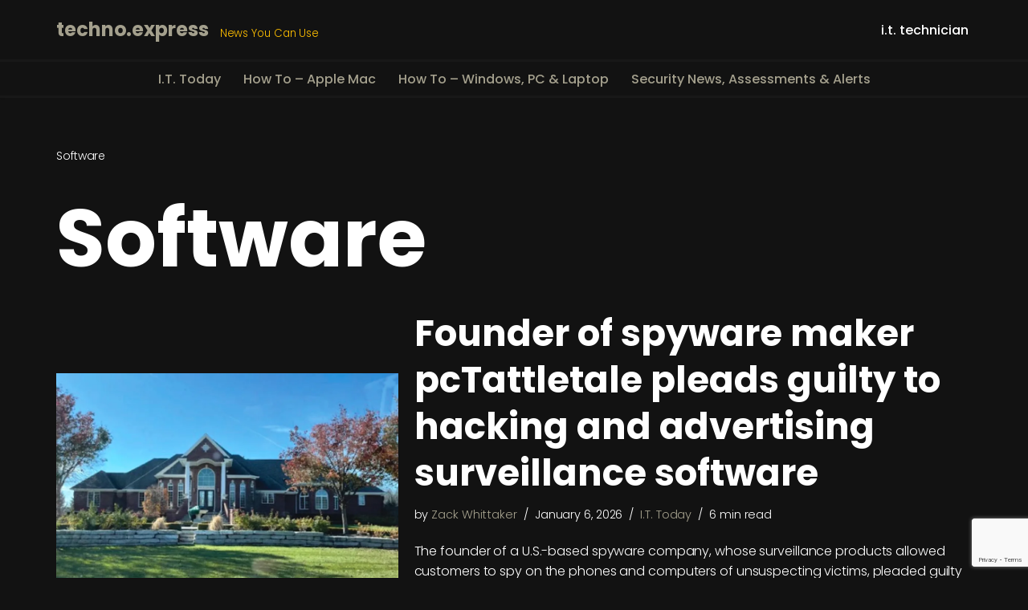

--- FILE ---
content_type: text/html; charset=UTF-8
request_url: https://techno.express/tag/software
body_size: 20770
content:
<!DOCTYPE html>
<html lang="en-US">

<head>
	
	<meta charset="UTF-8">
	<meta name="viewport" content="width=device-width, initial-scale=1, minimum-scale=1">
	<link rel="profile" href="https://gmpg.org/xfn/11">
		<meta name='robots' content='index, follow, max-image-preview:large, max-snippet:-1, max-video-preview:-1' />

	<!-- This site is optimized with the Yoast SEO Premium plugin v22.4 (Yoast SEO v22.4) - https://yoast.com/wordpress/plugins/seo/ -->
	<title>Software Archives - techno.express</title>
	<link rel="canonical" href="https://techno.express/tag/software" />
	<link rel="next" href="https://techno.express/tag/software/page/2" />
	<script type="application/ld+json" class="yoast-schema-graph">{"@context":"https://schema.org","@graph":[{"@type":"CollectionPage","@id":"https://techno.express/tag/software","url":"https://techno.express/tag/software","name":"Software Archives - techno.express","isPartOf":{"@id":"https://techno.express/#website"},"primaryImageOfPage":{"@id":"https://techno.express/tag/software#primaryimage"},"image":{"@id":"https://techno.express/tag/software#primaryimage"},"thumbnailUrl":"https://i0.wp.com/techcrunch.com/wp-content/uploads/2026/01/bryan-fleming-pctattletale-surveillance-house.jpeg?ssl=1","inLanguage":"en-US"},{"@type":"ImageObject","inLanguage":"en-US","@id":"https://techno.express/tag/software#primaryimage","url":"https://i0.wp.com/techcrunch.com/wp-content/uploads/2026/01/bryan-fleming-pctattletale-surveillance-house.jpeg?ssl=1","contentUrl":"https://i0.wp.com/techcrunch.com/wp-content/uploads/2026/01/bryan-fleming-pctattletale-surveillance-house.jpeg?ssl=1"},{"@type":"WebSite","@id":"https://techno.express/#website","url":"https://techno.express/","name":"techno.express","description":"News You Can Use","publisher":{"@id":"https://techno.express/#organization"},"potentialAction":[{"@type":"SearchAction","target":{"@type":"EntryPoint","urlTemplate":"https://techno.express/?s={search_term_string}"},"query-input":"required name=search_term_string"}],"inLanguage":"en-US"},{"@type":"Organization","@id":"https://techno.express/#organization","name":"techno.express","url":"https://techno.express/","logo":{"@type":"ImageObject","inLanguage":"en-US","@id":"https://techno.express/#/schema/logo/image/","url":"https://techno.express/wp-content/uploads/2024/01/placeholder_logo.png","contentUrl":"https://techno.express/wp-content/uploads/2024/01/placeholder_logo.png","width":90,"height":90,"caption":"techno.express"},"image":{"@id":"https://techno.express/#/schema/logo/image/"}}]}</script>
	<!-- / Yoast SEO Premium plugin. -->


<link rel='dns-prefetch' href='//fonts.googleapis.com' />
<link rel="alternate" type="application/rss+xml" title="techno.express &raquo; Feed" href="https://techno.express/feed" />
<link rel="alternate" type="application/rss+xml" title="techno.express &raquo; Comments Feed" href="https://techno.express/comments/feed" />
<link rel="alternate" type="application/rss+xml" title="techno.express &raquo; Software Tag Feed" href="https://techno.express/tag/software/feed" />
<style id='wp-img-auto-sizes-contain-inline-css'>
img:is([sizes=auto i],[sizes^="auto," i]){contain-intrinsic-size:3000px 1500px}
/*# sourceURL=wp-img-auto-sizes-contain-inline-css */
</style>
<style id='wp-block-library-inline-css'>
:root{--wp-block-synced-color:#7a00df;--wp-block-synced-color--rgb:122,0,223;--wp-bound-block-color:var(--wp-block-synced-color);--wp-editor-canvas-background:#ddd;--wp-admin-theme-color:#007cba;--wp-admin-theme-color--rgb:0,124,186;--wp-admin-theme-color-darker-10:#006ba1;--wp-admin-theme-color-darker-10--rgb:0,107,160.5;--wp-admin-theme-color-darker-20:#005a87;--wp-admin-theme-color-darker-20--rgb:0,90,135;--wp-admin-border-width-focus:2px}@media (min-resolution:192dpi){:root{--wp-admin-border-width-focus:1.5px}}.wp-element-button{cursor:pointer}:root .has-very-light-gray-background-color{background-color:#eee}:root .has-very-dark-gray-background-color{background-color:#313131}:root .has-very-light-gray-color{color:#eee}:root .has-very-dark-gray-color{color:#313131}:root .has-vivid-green-cyan-to-vivid-cyan-blue-gradient-background{background:linear-gradient(135deg,#00d084,#0693e3)}:root .has-purple-crush-gradient-background{background:linear-gradient(135deg,#34e2e4,#4721fb 50%,#ab1dfe)}:root .has-hazy-dawn-gradient-background{background:linear-gradient(135deg,#faaca8,#dad0ec)}:root .has-subdued-olive-gradient-background{background:linear-gradient(135deg,#fafae1,#67a671)}:root .has-atomic-cream-gradient-background{background:linear-gradient(135deg,#fdd79a,#004a59)}:root .has-nightshade-gradient-background{background:linear-gradient(135deg,#330968,#31cdcf)}:root .has-midnight-gradient-background{background:linear-gradient(135deg,#020381,#2874fc)}:root{--wp--preset--font-size--normal:16px;--wp--preset--font-size--huge:42px}.has-regular-font-size{font-size:1em}.has-larger-font-size{font-size:2.625em}.has-normal-font-size{font-size:var(--wp--preset--font-size--normal)}.has-huge-font-size{font-size:var(--wp--preset--font-size--huge)}.has-text-align-center{text-align:center}.has-text-align-left{text-align:left}.has-text-align-right{text-align:right}.has-fit-text{white-space:nowrap!important}#end-resizable-editor-section{display:none}.aligncenter{clear:both}.items-justified-left{justify-content:flex-start}.items-justified-center{justify-content:center}.items-justified-right{justify-content:flex-end}.items-justified-space-between{justify-content:space-between}.screen-reader-text{border:0;clip-path:inset(50%);height:1px;margin:-1px;overflow:hidden;padding:0;position:absolute;width:1px;word-wrap:normal!important}.screen-reader-text:focus{background-color:#ddd;clip-path:none;color:#444;display:block;font-size:1em;height:auto;left:5px;line-height:normal;padding:15px 23px 14px;text-decoration:none;top:5px;width:auto;z-index:100000}html :where(.has-border-color){border-style:solid}html :where([style*=border-top-color]){border-top-style:solid}html :where([style*=border-right-color]){border-right-style:solid}html :where([style*=border-bottom-color]){border-bottom-style:solid}html :where([style*=border-left-color]){border-left-style:solid}html :where([style*=border-width]){border-style:solid}html :where([style*=border-top-width]){border-top-style:solid}html :where([style*=border-right-width]){border-right-style:solid}html :where([style*=border-bottom-width]){border-bottom-style:solid}html :where([style*=border-left-width]){border-left-style:solid}html :where(img[class*=wp-image-]){height:auto;max-width:100%}:where(figure){margin:0 0 1em}html :where(.is-position-sticky){--wp-admin--admin-bar--position-offset:var(--wp-admin--admin-bar--height,0px)}@media screen and (max-width:600px){html :where(.is-position-sticky){--wp-admin--admin-bar--position-offset:0px}}

/*# sourceURL=wp-block-library-inline-css */
</style><style id='global-styles-inline-css'>
:root{--wp--preset--aspect-ratio--square: 1;--wp--preset--aspect-ratio--4-3: 4/3;--wp--preset--aspect-ratio--3-4: 3/4;--wp--preset--aspect-ratio--3-2: 3/2;--wp--preset--aspect-ratio--2-3: 2/3;--wp--preset--aspect-ratio--16-9: 16/9;--wp--preset--aspect-ratio--9-16: 9/16;--wp--preset--color--black: #000000;--wp--preset--color--cyan-bluish-gray: #abb8c3;--wp--preset--color--white: #ffffff;--wp--preset--color--pale-pink: #f78da7;--wp--preset--color--vivid-red: #cf2e2e;--wp--preset--color--luminous-vivid-orange: #ff6900;--wp--preset--color--luminous-vivid-amber: #fcb900;--wp--preset--color--light-green-cyan: #7bdcb5;--wp--preset--color--vivid-green-cyan: #00d084;--wp--preset--color--pale-cyan-blue: #8ed1fc;--wp--preset--color--vivid-cyan-blue: #0693e3;--wp--preset--color--vivid-purple: #9b51e0;--wp--preset--color--neve-link-color: var(--nv-primary-accent);--wp--preset--color--neve-link-hover-color: var(--nv-secondary-accent);--wp--preset--color--nv-site-bg: var(--nv-site-bg);--wp--preset--color--nv-light-bg: var(--nv-light-bg);--wp--preset--color--nv-dark-bg: var(--nv-dark-bg);--wp--preset--color--neve-text-color: var(--nv-text-color);--wp--preset--color--nv-text-dark-bg: var(--nv-text-dark-bg);--wp--preset--color--nv-c-1: var(--nv-c-1);--wp--preset--color--nv-c-2: var(--nv-c-2);--wp--preset--gradient--vivid-cyan-blue-to-vivid-purple: linear-gradient(135deg,rgb(6,147,227) 0%,rgb(155,81,224) 100%);--wp--preset--gradient--light-green-cyan-to-vivid-green-cyan: linear-gradient(135deg,rgb(122,220,180) 0%,rgb(0,208,130) 100%);--wp--preset--gradient--luminous-vivid-amber-to-luminous-vivid-orange: linear-gradient(135deg,rgb(252,185,0) 0%,rgb(255,105,0) 100%);--wp--preset--gradient--luminous-vivid-orange-to-vivid-red: linear-gradient(135deg,rgb(255,105,0) 0%,rgb(207,46,46) 100%);--wp--preset--gradient--very-light-gray-to-cyan-bluish-gray: linear-gradient(135deg,rgb(238,238,238) 0%,rgb(169,184,195) 100%);--wp--preset--gradient--cool-to-warm-spectrum: linear-gradient(135deg,rgb(74,234,220) 0%,rgb(151,120,209) 20%,rgb(207,42,186) 40%,rgb(238,44,130) 60%,rgb(251,105,98) 80%,rgb(254,248,76) 100%);--wp--preset--gradient--blush-light-purple: linear-gradient(135deg,rgb(255,206,236) 0%,rgb(152,150,240) 100%);--wp--preset--gradient--blush-bordeaux: linear-gradient(135deg,rgb(254,205,165) 0%,rgb(254,45,45) 50%,rgb(107,0,62) 100%);--wp--preset--gradient--luminous-dusk: linear-gradient(135deg,rgb(255,203,112) 0%,rgb(199,81,192) 50%,rgb(65,88,208) 100%);--wp--preset--gradient--pale-ocean: linear-gradient(135deg,rgb(255,245,203) 0%,rgb(182,227,212) 50%,rgb(51,167,181) 100%);--wp--preset--gradient--electric-grass: linear-gradient(135deg,rgb(202,248,128) 0%,rgb(113,206,126) 100%);--wp--preset--gradient--midnight: linear-gradient(135deg,rgb(2,3,129) 0%,rgb(40,116,252) 100%);--wp--preset--font-size--small: 13px;--wp--preset--font-size--medium: 20px;--wp--preset--font-size--large: 36px;--wp--preset--font-size--x-large: 42px;--wp--preset--spacing--20: 0.44rem;--wp--preset--spacing--30: 0.67rem;--wp--preset--spacing--40: 1rem;--wp--preset--spacing--50: 1.5rem;--wp--preset--spacing--60: 2.25rem;--wp--preset--spacing--70: 3.38rem;--wp--preset--spacing--80: 5.06rem;--wp--preset--shadow--natural: 6px 6px 9px rgba(0, 0, 0, 0.2);--wp--preset--shadow--deep: 12px 12px 50px rgba(0, 0, 0, 0.4);--wp--preset--shadow--sharp: 6px 6px 0px rgba(0, 0, 0, 0.2);--wp--preset--shadow--outlined: 6px 6px 0px -3px rgb(255, 255, 255), 6px 6px rgb(0, 0, 0);--wp--preset--shadow--crisp: 6px 6px 0px rgb(0, 0, 0);}:where(.is-layout-flex){gap: 0.5em;}:where(.is-layout-grid){gap: 0.5em;}body .is-layout-flex{display: flex;}.is-layout-flex{flex-wrap: wrap;align-items: center;}.is-layout-flex > :is(*, div){margin: 0;}body .is-layout-grid{display: grid;}.is-layout-grid > :is(*, div){margin: 0;}:where(.wp-block-columns.is-layout-flex){gap: 2em;}:where(.wp-block-columns.is-layout-grid){gap: 2em;}:where(.wp-block-post-template.is-layout-flex){gap: 1.25em;}:where(.wp-block-post-template.is-layout-grid){gap: 1.25em;}.has-black-color{color: var(--wp--preset--color--black) !important;}.has-cyan-bluish-gray-color{color: var(--wp--preset--color--cyan-bluish-gray) !important;}.has-white-color{color: var(--wp--preset--color--white) !important;}.has-pale-pink-color{color: var(--wp--preset--color--pale-pink) !important;}.has-vivid-red-color{color: var(--wp--preset--color--vivid-red) !important;}.has-luminous-vivid-orange-color{color: var(--wp--preset--color--luminous-vivid-orange) !important;}.has-luminous-vivid-amber-color{color: var(--wp--preset--color--luminous-vivid-amber) !important;}.has-light-green-cyan-color{color: var(--wp--preset--color--light-green-cyan) !important;}.has-vivid-green-cyan-color{color: var(--wp--preset--color--vivid-green-cyan) !important;}.has-pale-cyan-blue-color{color: var(--wp--preset--color--pale-cyan-blue) !important;}.has-vivid-cyan-blue-color{color: var(--wp--preset--color--vivid-cyan-blue) !important;}.has-vivid-purple-color{color: var(--wp--preset--color--vivid-purple) !important;}.has-neve-link-color-color{color: var(--wp--preset--color--neve-link-color) !important;}.has-neve-link-hover-color-color{color: var(--wp--preset--color--neve-link-hover-color) !important;}.has-nv-site-bg-color{color: var(--wp--preset--color--nv-site-bg) !important;}.has-nv-light-bg-color{color: var(--wp--preset--color--nv-light-bg) !important;}.has-nv-dark-bg-color{color: var(--wp--preset--color--nv-dark-bg) !important;}.has-neve-text-color-color{color: var(--wp--preset--color--neve-text-color) !important;}.has-nv-text-dark-bg-color{color: var(--wp--preset--color--nv-text-dark-bg) !important;}.has-nv-c-1-color{color: var(--wp--preset--color--nv-c-1) !important;}.has-nv-c-2-color{color: var(--wp--preset--color--nv-c-2) !important;}.has-black-background-color{background-color: var(--wp--preset--color--black) !important;}.has-cyan-bluish-gray-background-color{background-color: var(--wp--preset--color--cyan-bluish-gray) !important;}.has-white-background-color{background-color: var(--wp--preset--color--white) !important;}.has-pale-pink-background-color{background-color: var(--wp--preset--color--pale-pink) !important;}.has-vivid-red-background-color{background-color: var(--wp--preset--color--vivid-red) !important;}.has-luminous-vivid-orange-background-color{background-color: var(--wp--preset--color--luminous-vivid-orange) !important;}.has-luminous-vivid-amber-background-color{background-color: var(--wp--preset--color--luminous-vivid-amber) !important;}.has-light-green-cyan-background-color{background-color: var(--wp--preset--color--light-green-cyan) !important;}.has-vivid-green-cyan-background-color{background-color: var(--wp--preset--color--vivid-green-cyan) !important;}.has-pale-cyan-blue-background-color{background-color: var(--wp--preset--color--pale-cyan-blue) !important;}.has-vivid-cyan-blue-background-color{background-color: var(--wp--preset--color--vivid-cyan-blue) !important;}.has-vivid-purple-background-color{background-color: var(--wp--preset--color--vivid-purple) !important;}.has-neve-link-color-background-color{background-color: var(--wp--preset--color--neve-link-color) !important;}.has-neve-link-hover-color-background-color{background-color: var(--wp--preset--color--neve-link-hover-color) !important;}.has-nv-site-bg-background-color{background-color: var(--wp--preset--color--nv-site-bg) !important;}.has-nv-light-bg-background-color{background-color: var(--wp--preset--color--nv-light-bg) !important;}.has-nv-dark-bg-background-color{background-color: var(--wp--preset--color--nv-dark-bg) !important;}.has-neve-text-color-background-color{background-color: var(--wp--preset--color--neve-text-color) !important;}.has-nv-text-dark-bg-background-color{background-color: var(--wp--preset--color--nv-text-dark-bg) !important;}.has-nv-c-1-background-color{background-color: var(--wp--preset--color--nv-c-1) !important;}.has-nv-c-2-background-color{background-color: var(--wp--preset--color--nv-c-2) !important;}.has-black-border-color{border-color: var(--wp--preset--color--black) !important;}.has-cyan-bluish-gray-border-color{border-color: var(--wp--preset--color--cyan-bluish-gray) !important;}.has-white-border-color{border-color: var(--wp--preset--color--white) !important;}.has-pale-pink-border-color{border-color: var(--wp--preset--color--pale-pink) !important;}.has-vivid-red-border-color{border-color: var(--wp--preset--color--vivid-red) !important;}.has-luminous-vivid-orange-border-color{border-color: var(--wp--preset--color--luminous-vivid-orange) !important;}.has-luminous-vivid-amber-border-color{border-color: var(--wp--preset--color--luminous-vivid-amber) !important;}.has-light-green-cyan-border-color{border-color: var(--wp--preset--color--light-green-cyan) !important;}.has-vivid-green-cyan-border-color{border-color: var(--wp--preset--color--vivid-green-cyan) !important;}.has-pale-cyan-blue-border-color{border-color: var(--wp--preset--color--pale-cyan-blue) !important;}.has-vivid-cyan-blue-border-color{border-color: var(--wp--preset--color--vivid-cyan-blue) !important;}.has-vivid-purple-border-color{border-color: var(--wp--preset--color--vivid-purple) !important;}.has-neve-link-color-border-color{border-color: var(--wp--preset--color--neve-link-color) !important;}.has-neve-link-hover-color-border-color{border-color: var(--wp--preset--color--neve-link-hover-color) !important;}.has-nv-site-bg-border-color{border-color: var(--wp--preset--color--nv-site-bg) !important;}.has-nv-light-bg-border-color{border-color: var(--wp--preset--color--nv-light-bg) !important;}.has-nv-dark-bg-border-color{border-color: var(--wp--preset--color--nv-dark-bg) !important;}.has-neve-text-color-border-color{border-color: var(--wp--preset--color--neve-text-color) !important;}.has-nv-text-dark-bg-border-color{border-color: var(--wp--preset--color--nv-text-dark-bg) !important;}.has-nv-c-1-border-color{border-color: var(--wp--preset--color--nv-c-1) !important;}.has-nv-c-2-border-color{border-color: var(--wp--preset--color--nv-c-2) !important;}.has-vivid-cyan-blue-to-vivid-purple-gradient-background{background: var(--wp--preset--gradient--vivid-cyan-blue-to-vivid-purple) !important;}.has-light-green-cyan-to-vivid-green-cyan-gradient-background{background: var(--wp--preset--gradient--light-green-cyan-to-vivid-green-cyan) !important;}.has-luminous-vivid-amber-to-luminous-vivid-orange-gradient-background{background: var(--wp--preset--gradient--luminous-vivid-amber-to-luminous-vivid-orange) !important;}.has-luminous-vivid-orange-to-vivid-red-gradient-background{background: var(--wp--preset--gradient--luminous-vivid-orange-to-vivid-red) !important;}.has-very-light-gray-to-cyan-bluish-gray-gradient-background{background: var(--wp--preset--gradient--very-light-gray-to-cyan-bluish-gray) !important;}.has-cool-to-warm-spectrum-gradient-background{background: var(--wp--preset--gradient--cool-to-warm-spectrum) !important;}.has-blush-light-purple-gradient-background{background: var(--wp--preset--gradient--blush-light-purple) !important;}.has-blush-bordeaux-gradient-background{background: var(--wp--preset--gradient--blush-bordeaux) !important;}.has-luminous-dusk-gradient-background{background: var(--wp--preset--gradient--luminous-dusk) !important;}.has-pale-ocean-gradient-background{background: var(--wp--preset--gradient--pale-ocean) !important;}.has-electric-grass-gradient-background{background: var(--wp--preset--gradient--electric-grass) !important;}.has-midnight-gradient-background{background: var(--wp--preset--gradient--midnight) !important;}.has-small-font-size{font-size: var(--wp--preset--font-size--small) !important;}.has-medium-font-size{font-size: var(--wp--preset--font-size--medium) !important;}.has-large-font-size{font-size: var(--wp--preset--font-size--large) !important;}.has-x-large-font-size{font-size: var(--wp--preset--font-size--x-large) !important;}
/*# sourceURL=global-styles-inline-css */
</style>

<style id='classic-theme-styles-inline-css'>
/*! This file is auto-generated */
.wp-block-button__link{color:#fff;background-color:#32373c;border-radius:9999px;box-shadow:none;text-decoration:none;padding:calc(.667em + 2px) calc(1.333em + 2px);font-size:1.125em}.wp-block-file__button{background:#32373c;color:#fff;text-decoration:none}
/*# sourceURL=/wp-includes/css/classic-themes.min.css */
</style>
<link rel='stylesheet' id='contact-form-7-css' href='https://techno.express/wp-content/plugins/contact-form-7/includes/css/styles.css?ver=6.1.4' media='all' />
<link rel='stylesheet' id='mdp-speaker-css' href='https://techno.express/wp-content/plugins/speaker/css/speaker.min.css?ver=4.0.16' media='all' />
<style id='mdp-speaker-inline-css'>

            .mdp-speaker-wrapper {
	            --mdp-speaker-player-padding: 0px 0px 0px 0px;
	            --mdp-speaker-player-margin: 0px 0px 20px 0px;
	            --mdp-speaker-player-radius: 20px 20px 20px 20px;
	            --mdp-speaker-player-color: rgba(2, 83, 238, .09);
	            --mdp-speaker-player-thumbnail-height: 250px;
	            --mdp-speaker-player-color-controls: rgba(2, 83, 238, 1);
	            --mdp-speaker-player-color-controls-hover: #ffffff;
	            --mdp-speaker-player-color-text: #446cb8;
	            --mdp-speaker-player-icon-size: 16px;
	            --mdp-speaker-player-font-size: 12px;
	            --mdp-speaker-player-wave-color: rgba(2, 83, 238, .5);
	            --mdp-speaker-player-progress-color: rgba(2, 83, 238, 1);
	            --mdp-speaker-row-gap: 20px;
	        }
        
/*# sourceURL=mdp-speaker-inline-css */
</style>
<link rel='stylesheet' id='mdp-speaker-player-wavesurfer-css' href='https://techno.express/wp-content/plugins/speaker/css/speaker-player-wavesurfer.min.css?ver=4.0.16' media='all' />
<style id='mdp-speaker-player-wavesurfer-inline-css'>

            .mdp-speaker-wrapper {
	            --mdp-speaker-wavesurfer-player-color-hover: rgba(2, 83, 238, 1);
	            --mdp-speaker-wavesurfer-player-thumbnail-width: 100px;
	            --mdp-speaker-wavesurfer-player-thumbnail-overlay: rgba(232, 238, 253, 0.85);
	        }
        
/*# sourceURL=mdp-speaker-player-wavesurfer-inline-css */
</style>
<link rel='stylesheet' id='neve-style-css' href='https://techno.express/wp-content/themes/neve/style-main-new.min.css?ver=3.8.6' media='all' />
<style id='neve-style-inline-css'>
.button.button-primary, .is-style-primary .wp-block-button__link {box-shadow: var(--primarybtnshadow, none);} .button.button-primary:hover, .is-style-primary .wp-block-button__link:hover {box-shadow: var(--primarybtnhovershadow, none);} .button.button-secondary, .is-style-secondary .wp-block-button__link {box-shadow: var(--secondarybtnshadow, none);} .button.button-secondary:hover, .is-style-secondary .wp-block-button__link:hover {box-shadow: var(--secondarybtnhovershadow, none);}

			.nv-ft-post {
				margin-top:60px
			}
			.nv-ft-post .nv-ft-wrap:not(.layout-covers){
				background:var(--nv-light-bg);
			}
			.nv-ft-post h2{
				font-size:calc( var(--fontsize, var(--h2fontsize)) * 1.3)
			}
			.nv-ft-post .nv-meta-list{
				display:block
			}
			.nv-ft-post .non-grid-content{
				padding:32px
			}
			.nv-ft-post .wp-post-image{
				position:absolute;
				object-fit:cover;
				width:100%;
				height:100%
			}
			.nv-ft-post:not(.layout-covers) .nv-post-thumbnail-wrap{
				margin:0;
				position:relative;
				min-height:320px
			}
			
.nv-meta-list li.meta:not(:last-child):after { content:"/" }.nv-meta-list .no-mobile{
			display:none;
		}.nv-meta-list li.last::after{
			content: ""!important;
		}@media (min-width: 769px) {
			.nv-meta-list .no-mobile {
				display: inline-block;
			}
			.nv-meta-list li.last:not(:last-child)::after {
		 		content: "/" !important;
			}
		}
.nav-ul li .caret svg, .nav-ul li .caret img{width:var(--smiconsize, 0.5em);height:var(--smiconsize, 0.5em);}.nav-ul .sub-menu li {border-style: var(--itembstyle);}
 .nv-has-effect .img-wrap a:hover { opacity: 1; } .nv-has-effect .img-wrap{ overflow: hidden; } .nv-has-effect img { transition: all 0.2s ease; } .nv-has-effect .has-post-thumbnail:hover .zoom img { transform: scale(1.1); } 
 :root{ --container: 748px;--postwidth:100%; --primarybtnbg: var(--nv-secondary-accent); --primarybtnhoverbg: var(--nv-primary-accent); --primarybtncolor: var(--nv-site-bg); --secondarybtncolor: var(--nv-primary-accent); --primarybtnhovercolor: #fff; --secondarybtnhovercolor: var(--nv-primary-accent);--primarybtnborderradius:0;--secondarybtnborderradius:0;--primarybtnshadow:0px 0px 5px rgba(0,0,0,0.5);;--primarybtnhovershadow:0px 0px 5px rgba(0,0,0,0.5);;--secondarybtnborderwidth:3px;--btnpadding:13px 15px;--primarybtnpadding:13px 15px;--secondarybtnpadding:calc(13px - 3px) calc(15px - 3px); --bodyfontfamily: Poppins; --bodyfontsize: 15px; --bodylineheight: 1.6em; --bodyletterspacing: 0px; --bodyfontweight: 300; --bodytexttransform: none; --headingsfontfamily: Poppins; --h1fontsize: 50px; --h1fontweight: 700; --h1lineheight: 1.2em; --h1letterspacing: 0px; --h1texttransform: none; --h2fontsize: 30px; --h2fontweight: 700; --h2lineheight: 1.2em; --h2letterspacing: 0px; --h2texttransform: none; --h3fontsize: 25px; --h3fontweight: 700; --h3lineheight: 1.2em; --h3letterspacing: 0px; --h3texttransform: none; --h4fontsize: 20px; --h4fontweight: 800; --h4lineheight: 1.2em; --h4letterspacing: 0px; --h4texttransform: none; --h5fontsize: 16px; --h5fontweight: 800; --h5lineheight: 1.2em; --h5letterspacing: 0px; --h5texttransform: none; --h6fontsize: 14px; --h6fontweight: 800; --h6lineheight: 1.2em; --h6letterspacing: 0px; --h6texttransform: none;--formfieldborderwidth:2px;--formfieldborderradius:0; --formfieldbgcolor: var(--nv-site-bg); --formfieldbordercolor: #dddddd; --formfieldcolor: var(--nv-text-color);--formfieldpadding:20px; } .has-neve-button-color-color{ color: var(--nv-secondary-accent)!important; } .has-neve-button-color-background-color{ background-color: var(--nv-secondary-accent)!important; } .single-post-container .alignfull > [class*="__inner-container"], .single-post-container .alignwide > [class*="__inner-container"]{ max-width:718px } .nv-meta-list{ --avatarsize: 20px; } .single .nv-meta-list{ --avatarsize: 20px; } .blog .blog-entry-title, .archive .blog-entry-title{ --fontsize: 32px; } .single h1.entry-title{ --fontsize: 36px; } .neve-main{ --boxshadow:0 3px 6px -5px rgba(0, 0, 0, 0.1), 0 4px 8px rgba(0, 0, 0, 0.1); } .nv-is-boxed.nv-comments-wrap{ --padding:20px; } .nv-is-boxed.comment-respond{ --padding:20px; } .single:not(.single-product), .page{ --c-vspace:0 0 0 0;; } .global-styled{ --bgcolor: var(--nv-site-bg); } .header-top{ --rowbcolor: var(--nv-light-bg); --color: var(--nv-text-color); --bgcolor: #f0f0f0; } .header-main{ --rowbwidth:0px; --rowbcolor: var(--nv-light-bg); --color: var(--nv-primary-accent); --bgcolor: var(--nv-site-bg); } .header-bottom{ --rowbwidth:0px; --rowbcolor: var(--nv-light-bg); --color: var(--nv-primary-accent); --bgcolor: var(--nv-site-bg); } .header-menu-sidebar-bg{ --justify: flex-start; --textalign: left;--flexg: 1;--wrapdropdownwidth: auto; --color: var(--nv-text-color); --bgcolor: var(--nv-site-bg); } .header-menu-sidebar{ width: 360px; } .builder-item--logo{ --maxwidth: 120px; --fs: 24px;--padding:10px 0;--margin:0; --textalign: center;--justify: center; } .builder-item--nav-icon,.header-menu-sidebar .close-sidebar-panel .navbar-toggle{ --borderradius:3px;--borderwidth:1px; } .builder-item--nav-icon{ --label-margin:0 5px 0 0;;--padding:10px 15px;--margin:0; } .builder-item--primary-menu{ --color: var(--nv-text-color); --hovercolor: var(--nv-secondary-accent); --hovertextcolor: var(--nv-text-color); --activecolor: var(--nv-secondary-accent); --spacing: 20px; --height: 25px; --smiconsize: 7px;--padding:0;--margin:0; --fontsize: 1em; --lineheight: 1.6; --letterspacing: 0px; --fontweight: 500; --texttransform: none; --iconsize: 1em; } .builder-item--primary-menu .sub-menu{ --bstyle: none; --itembstyle: none; } .hfg-is-group.has-primary-menu .inherit-ff{ --inheritedfw: 500; } .builder-item--secondary-menu{ --color: var(--nv-primary-accent); --hovercolor: var(--nv-secondary-accent); --hovertextcolor: var(--nv-text-color); --activecolor: var(--nv-text-dark-bg); --spacing: 20px; --height: 25px;--padding:0;--margin:0; --fontsize: 1em; --lineheight: 1.6em; --letterspacing: 0px; --fontweight: 500; --texttransform: none; --iconsize: 1em; } .hfg-is-group.has-secondary-menu .inherit-ff{ --inheritedfw: 500; } .builder-item--logo_2{ --maxwidth: 120px; --color: var(--nv-secondary-accent); --fs: 24px;--padding:10px 0;--margin:0; --textalign: left;--justify: flex-start; } .footer-top-inner .row{ grid-template-columns:1fr 1fr 1fr; --valign: flex-start; } .footer-top{ --rowbcolor: var(--nv-light-bg); --color: var(--nv-text-color); --bgcolor: #ffffff; } .footer-main-inner .row{ grid-template-columns:1fr 1fr 1fr; --valign: flex-start; } .footer-main{ --rowbcolor: var(--nv-light-bg); --color: var(--nv-text-color); --bgcolor: var(--nv-site-bg); } .footer-bottom-inner .row{ grid-template-columns:1fr 1fr; --valign: flex-start; } .footer-bottom{ --rowbcolor: var(--nv-light-bg); --color: var(--nv-text-dark-bg); --bgcolor: var(--nv-dark-bg); } .builder-item--footer-menu{ --color: var(--nv-text-dark-bg); --hovercolor: var(--nv-secondary-accent); --spacing: 20px; --height: 25px;--padding:0;--margin:0; --fontsize: 1em; --lineheight: 1.6; --letterspacing: 0px; --fontweight: 500; --texttransform: none; --iconsize: 1em; --textalign: left;--justify: flex-start; } .builder-item--footer_copyright{ --color: var(--nv-text-dark-bg);--padding:0;--margin:0; --fontsize: 1em; --lineheight: 1.6em; --letterspacing: 0px; --fontweight: 500; --texttransform: none; --iconsize: 1em; --textalign: left;--justify: flex-start; } .page_header-top{ --rowbcolor: var(--nv-light-bg); --color: var(--nv-text-color); --bgcolor: var(--nv-site-bg); } .page_header-bottom{ --rowbcolor: var(--nv-light-bg); --color: var(--nv-text-color); --bgcolor: var(--nv-site-bg); } .nv-index-posts{ --spacing: 60px; --bordercolor: var(--nv-light-bg); --borderwidth: 1px; } .nv-ft-post{ --ftposttemplate:1fr; --ftpostimgalign: center; --ftpostcontentalign: center; --fpbackground: var(--nv-light-bg);--fppadding:20px;--fpminheight:300px; } .scroll-to-top{ --color: #ffffff;--padding:8px 10px; --borderradius: 0px; --bgcolor: var(--nv-secondary-accent); --hovercolor: #000000; --hoverbgcolor: var(--nv-secondary-accent);--size:16px; } @media(min-width: 576px){ :root{ --container: 992px;--postwidth:100%;--btnpadding:20px 40px;--primarybtnpadding:20px 40px;--secondarybtnpadding:calc(20px - 3px) calc(40px - 3px); --bodyfontsize: 16px; --bodylineheight: 1.6em; --bodyletterspacing: 0px; --h1fontsize: 80px; --h1lineheight: 1.2em; --h1letterspacing: 0px; --h2fontsize: 48px; --h2lineheight: 1.2em; --h2letterspacing: 0px; --h3fontsize: 25px; --h3lineheight: 1.2em; --h3letterspacing: 0px; --h4fontsize: 20px; --h4lineheight: 1.2em; --h4letterspacing: 0px; --h5fontsize: 16px; --h5lineheight: 1.2em; --h5letterspacing: 0px; --h6fontsize: 14px; --h6lineheight: 1.2em; --h6letterspacing: 0px; } .single-post-container .alignfull > [class*="__inner-container"], .single-post-container .alignwide > [class*="__inner-container"]{ max-width:962px } .nv-meta-list{ --avatarsize: 20px; } .single .nv-meta-list{ --avatarsize: 20px; } .blog .blog-entry-title, .archive .blog-entry-title{ --fontsize: 40px; } .single h1.entry-title{ --fontsize: 54px; } .nv-is-boxed.nv-comments-wrap{ --padding:30px; } .nv-is-boxed.comment-respond{ --padding:30px; } .single:not(.single-product), .page{ --c-vspace:0 0 0 0;; } .header-main{ --rowbwidth:0px; } .header-bottom{ --rowbwidth:2px; } .header-menu-sidebar-bg{ --justify: flex-start; --textalign: left;--flexg: 1;--wrapdropdownwidth: auto; } .header-menu-sidebar{ width: 360px; } .builder-item--logo{ --maxwidth: 120px; --fs: 24px;--padding:10px 0;--margin:0; --textalign: center;--justify: center; } .builder-item--nav-icon{ --label-margin:0 5px 0 0;;--padding:10px 15px;--margin:0; } .builder-item--primary-menu{ --spacing: 20px; --height: 25px; --smiconsize: 7px;--padding:0;--margin:0; --fontsize: 1em; --lineheight: 1.6; --letterspacing: 0px; --iconsize: 1em; } .builder-item--secondary-menu{ --spacing: 20px; --height: 25px;--padding:0;--margin:0; --fontsize: 0.8em; --lineheight: 1em; --letterspacing: 0px; --iconsize: 0.8em; } .builder-item--logo_2{ --maxwidth: 120px; --fs: 24px;--padding:10px 0;--margin:0; --textalign: left;--justify: flex-start; } .builder-item--footer-menu{ --spacing: 20px; --height: 25px;--padding:0;--margin:0; --fontsize: 1em; --lineheight: 1.6; --letterspacing: 0px; --iconsize: 1em; --textalign: left;--justify: flex-start; } .builder-item--footer_copyright{ --padding:0;--margin:0; --fontsize: 1em; --lineheight: 1.6em; --letterspacing: 0px; --iconsize: 1em; --textalign: left;--justify: flex-start; } .nv-index-posts{ --spacing: 60px; --borderwidth: 1px; } .nv-ft-post{ --fppadding:20px;--fpminheight:300px; } .scroll-to-top{ --padding:8px 10px;--size:16px; } }@media(min-width: 960px){ :root{ --container: 1170px;--postwidth:100%;--btnpadding:20px 40px;--primarybtnpadding:20px 40px;--secondarybtnpadding:calc(20px - 3px) calc(40px - 3px); --btnlineheight: 0.5em; --bodyfontsize: 16px; --bodylineheight: 1.6em; --bodyletterspacing: -0.1px; --h1fontsize: 100px; --h1lineheight: 1.2em; --h1letterspacing: 0px; --h2fontsize: 58px; --h2lineheight: 1.2em; --h2letterspacing: 0px; --h3fontsize: 30px; --h3lineheight: 1.6em; --h3letterspacing: 0px; --h4fontsize: 20px; --h4lineheight: 1.2em; --h4letterspacing: 0px; --h5fontsize: 16px; --h5lineheight: 1.2em; --h5letterspacing: 0px; --h6fontsize: 16px; --h6lineheight: 1.2em; --h6letterspacing: 0px; } body:not(.single):not(.archive):not(.blog):not(.search):not(.error404) .neve-main > .container .col, body.post-type-archive-course .neve-main > .container .col, body.post-type-archive-llms_membership .neve-main > .container .col{ max-width: 100%; } body:not(.single):not(.archive):not(.blog):not(.search):not(.error404) .nv-sidebar-wrap, body.post-type-archive-course .nv-sidebar-wrap, body.post-type-archive-llms_membership .nv-sidebar-wrap{ max-width: 0%; } .neve-main > .archive-container .nv-index-posts.col{ max-width: 100%; } .neve-main > .archive-container .nv-sidebar-wrap{ max-width: 0%; } .neve-main > .single-post-container .nv-single-post-wrap.col{ max-width: 70%; } .single-post-container .alignfull > [class*="__inner-container"], .single-post-container .alignwide > [class*="__inner-container"]{ max-width:789px } .container-fluid.single-post-container .alignfull > [class*="__inner-container"], .container-fluid.single-post-container .alignwide > [class*="__inner-container"]{ max-width:calc(70% + 15px) } .neve-main > .single-post-container .nv-sidebar-wrap{ max-width: 30%; } .nv-meta-list{ --avatarsize: 20px; } .single .nv-meta-list{ --avatarsize: 20px; } .blog .blog-entry-title, .archive .blog-entry-title{ --fontsize: 45px; --lineheight: 1.3em; } .single h1.entry-title{ --fontsize: 66px; } .nv-is-boxed.nv-comments-wrap{ --padding:40px; } .nv-is-boxed.comment-respond{ --padding:40px; } .single:not(.single-product), .page{ --c-vspace:0 0 0 0;; } .header-main{ --rowbwidth:3px; } .header-bottom{ --rowbwidth:3px; } .header-menu-sidebar-bg{ --justify: flex-start; --textalign: left;--flexg: 1;--wrapdropdownwidth: auto; } .header-menu-sidebar{ width: 360px; } .builder-item--logo{ --maxwidth: 30px; --fs: 24px;--padding:10px 0;--margin:0; --textalign: center;--justify: center; } .builder-item--nav-icon{ --label-margin:0 5px 0 0;;--padding:10px 15px;--margin:0; } .builder-item--primary-menu{ --spacing: 20px; --height: 25px; --smiconsize: 7px;--padding:0;--margin:0; --fontsize: 1em; --lineheight: 1.6; --letterspacing: 0px; --iconsize: 1em; } .builder-item--secondary-menu{ --spacing: 20px; --height: 25px;--padding:0;--margin:0; --fontsize: 1em; --lineheight: 1.6em; --letterspacing: 0px; --iconsize: 1em; } .builder-item--logo_2{ --maxwidth: 120px; --fs: 24px;--padding:18px 0 10px 0;;--margin:-16px; --textalign: left;--justify: flex-start; } .builder-item--footer-menu{ --spacing: 20px; --height: 25px;--padding:0;--margin:0; --fontsize: 1em; --lineheight: 1.6; --letterspacing: 0px; --iconsize: 1em; --textalign: right;--justify: flex-end; } .builder-item--footer_copyright{ --padding:0;--margin:0; --fontsize: 0.6em; --lineheight: 1.6em; --letterspacing: 0px; --iconsize: 0.6em; --textalign: left;--justify: flex-start; } .layout-alternative:nth-child(even){ --postcoltemplate:62fr 38fr; } .nv-index-posts{ --spacing: 60px;--postcoltemplate:38fr 62fr; --borderwidth: 4px; } .nv-ft-post{ --fppadding:20px;--fpminheight:300px; } .scroll-to-top{ --padding:8px 10px;--size:16px; } }.scroll-to-top {right: 20px; border: none; position: fixed; bottom: 30px; display: none; opacity: 0; visibility: hidden; transition: opacity 0.3s ease-in-out, visibility 0.3s ease-in-out; align-items: center; justify-content: center; z-index: 999; } @supports (-webkit-overflow-scrolling: touch) { .scroll-to-top { bottom: 74px; } } .scroll-to-top.image { background-position: center; } .scroll-to-top .scroll-to-top-image { width: 100%; height: 100%; } .scroll-to-top .scroll-to-top-label { margin: 0; padding: 5px; } .scroll-to-top:hover { text-decoration: none; } .scroll-to-top.scroll-to-top-left {left: 20px; right: unset;} .scroll-to-top.scroll-show-mobile { display: flex; } @media (min-width: 960px) { .scroll-to-top { display: flex; } }.scroll-to-top { color: var(--color); padding: var(--padding); border-radius: var(--borderradius); background: var(--bgcolor); } .scroll-to-top:hover, .scroll-to-top:focus { color: var(--hovercolor); background: var(--hoverbgcolor); } .scroll-to-top-icon, .scroll-to-top.image .scroll-to-top-image { width: var(--size); height: var(--size); } .scroll-to-top-image { background-image: var(--bgimage); background-size: cover; } @media (min-width: 960px) { .nv-cv-d { content-visibility: auto; } } @media(max-width: 576px) { .nv-cv-m { content-visibility: auto; } }:root{--nv-primary-accent:rgba(224,218,191,0.71);--nv-secondary-accent:#ffbf00;--nv-site-bg:#121212;--nv-light-bg:rgba(26,26,26,0.79);--nv-dark-bg:#000000;--nv-text-color:#ffffff;--nv-text-dark-bg:#e5dede;--nv-c-1:#198754;--nv-c-2:#f4260f;--nv-fallback-ff:Arial, Helvetica, sans-serif;}
/* devanagari */
@font-face {
  font-family: 'Poppins';
  font-style: normal;
  font-weight: 300;
  font-display: swap;
  src: url(https://techno.express/wp-content/fonts/poppins/pxiByp8kv8JHgFVrLDz8Z11lFc-K.woff2) format('woff2');
  unicode-range: U+0900-097F, U+1CD0-1CF9, U+200C-200D, U+20A8, U+20B9, U+20F0, U+25CC, U+A830-A839, U+A8E0-A8FF, U+11B00-11B09;
}
/* latin-ext */
@font-face {
  font-family: 'Poppins';
  font-style: normal;
  font-weight: 300;
  font-display: swap;
  src: url(https://techno.express/wp-content/fonts/poppins/pxiByp8kv8JHgFVrLDz8Z1JlFc-K.woff2) format('woff2');
  unicode-range: U+0100-02AF, U+0304, U+0308, U+0329, U+1E00-1E9F, U+1EF2-1EFF, U+2020, U+20A0-20AB, U+20AD-20C0, U+2113, U+2C60-2C7F, U+A720-A7FF;
}
/* latin */
@font-face {
  font-family: 'Poppins';
  font-style: normal;
  font-weight: 300;
  font-display: swap;
  src: url(https://fonts.gstatic.com/s/poppins/v20/pxiByp8kv8JHgFVrLDz8Z1xlFQ.woff2) format('woff2');
  unicode-range: U+0000-00FF, U+0131, U+0152-0153, U+02BB-02BC, U+02C6, U+02DA, U+02DC, U+0304, U+0308, U+0329, U+2000-206F, U+2074, U+20AC, U+2122, U+2191, U+2193, U+2212, U+2215, U+FEFF, U+FFFD;
}
/* devanagari */
@font-face {
  font-family: 'Poppins';
  font-style: normal;
  font-weight: 400;
  font-display: swap;
  src: url(https://techno.express/wp-content/fonts/poppins/pxiEyp8kv8JHgFVrJJbecmNE.woff2) format('woff2');
  unicode-range: U+0900-097F, U+1CD0-1CF9, U+200C-200D, U+20A8, U+20B9, U+20F0, U+25CC, U+A830-A839, U+A8E0-A8FF, U+11B00-11B09;
}
/* latin-ext */
@font-face {
  font-family: 'Poppins';
  font-style: normal;
  font-weight: 400;
  font-display: swap;
  src: url(https://techno.express/wp-content/fonts/poppins/pxiEyp8kv8JHgFVrJJnecmNE.woff2) format('woff2');
  unicode-range: U+0100-02AF, U+0304, U+0308, U+0329, U+1E00-1E9F, U+1EF2-1EFF, U+2020, U+20A0-20AB, U+20AD-20C0, U+2113, U+2C60-2C7F, U+A720-A7FF;
}
/* latin */
@font-face {
  font-family: 'Poppins';
  font-style: normal;
  font-weight: 400;
  font-display: swap;
  src: url(https://techno.express/wp-content/fonts/poppins/pxiEyp8kv8JHgFVrJJfecg.woff2) format('woff2');
  unicode-range: U+0000-00FF, U+0131, U+0152-0153, U+02BB-02BC, U+02C6, U+02DA, U+02DC, U+0304, U+0308, U+0329, U+2000-206F, U+2074, U+20AC, U+2122, U+2191, U+2193, U+2212, U+2215, U+FEFF, U+FFFD;
}
/* devanagari */
@font-face {
  font-family: 'Poppins';
  font-style: normal;
  font-weight: 500;
  font-display: swap;
  src: url(https://techno.express/wp-content/fonts/poppins/pxiByp8kv8JHgFVrLGT9Z11lFc-K.woff2) format('woff2');
  unicode-range: U+0900-097F, U+1CD0-1CF9, U+200C-200D, U+20A8, U+20B9, U+20F0, U+25CC, U+A830-A839, U+A8E0-A8FF, U+11B00-11B09;
}
/* latin-ext */
@font-face {
  font-family: 'Poppins';
  font-style: normal;
  font-weight: 500;
  font-display: swap;
  src: url(https://techno.express/wp-content/fonts/poppins/pxiByp8kv8JHgFVrLGT9Z1JlFc-K.woff2) format('woff2');
  unicode-range: U+0100-02AF, U+0304, U+0308, U+0329, U+1E00-1E9F, U+1EF2-1EFF, U+2020, U+20A0-20AB, U+20AD-20C0, U+2113, U+2C60-2C7F, U+A720-A7FF;
}
/* latin */
@font-face {
  font-family: 'Poppins';
  font-style: normal;
  font-weight: 500;
  font-display: swap;
  src: url(https://techno.express/wp-content/fonts/poppins/pxiByp8kv8JHgFVrLGT9Z1xlFQ.woff2) format('woff2');
  unicode-range: U+0000-00FF, U+0131, U+0152-0153, U+02BB-02BC, U+02C6, U+02DA, U+02DC, U+0304, U+0308, U+0329, U+2000-206F, U+2074, U+20AC, U+2122, U+2191, U+2193, U+2212, U+2215, U+FEFF, U+FFFD;
}
/* devanagari */
@font-face {
  font-family: 'Poppins';
  font-style: normal;
  font-weight: 700;
  font-display: swap;
  src: url(https://techno.express/wp-content/fonts/poppins/pxiByp8kv8JHgFVrLCz7Z11lFc-K.woff2) format('woff2');
  unicode-range: U+0900-097F, U+1CD0-1CF9, U+200C-200D, U+20A8, U+20B9, U+20F0, U+25CC, U+A830-A839, U+A8E0-A8FF, U+11B00-11B09;
}
/* latin-ext */
@font-face {
  font-family: 'Poppins';
  font-style: normal;
  font-weight: 700;
  font-display: swap;
  src: url(https://techno.express/wp-content/fonts/poppins/pxiByp8kv8JHgFVrLCz7Z1JlFc-K.woff2) format('woff2');
  unicode-range: U+0100-02AF, U+0304, U+0308, U+0329, U+1E00-1E9F, U+1EF2-1EFF, U+2020, U+20A0-20AB, U+20AD-20C0, U+2113, U+2C60-2C7F, U+A720-A7FF;
}
/* latin */
@font-face {
  font-family: 'Poppins';
  font-style: normal;
  font-weight: 700;
  font-display: swap;
  src: url(https://techno.express/wp-content/fonts/poppins/pxiByp8kv8JHgFVrLCz7Z1xlFQ.woff2) format('woff2');
  unicode-range: U+0000-00FF, U+0131, U+0152-0153, U+02BB-02BC, U+02C6, U+02DA, U+02DC, U+0304, U+0308, U+0329, U+2000-206F, U+2074, U+20AC, U+2122, U+2191, U+2193, U+2212, U+2215, U+FEFF, U+FFFD;
}
/* devanagari */
@font-face {
  font-family: 'Poppins';
  font-style: normal;
  font-weight: 800;
  font-display: swap;
  src: url(https://techno.express/wp-content/fonts/poppins/pxiByp8kv8JHgFVrLDD4Z11lFc-K.woff2) format('woff2');
  unicode-range: U+0900-097F, U+1CD0-1CF9, U+200C-200D, U+20A8, U+20B9, U+20F0, U+25CC, U+A830-A839, U+A8E0-A8FF, U+11B00-11B09;
}
/* latin-ext */
@font-face {
  font-family: 'Poppins';
  font-style: normal;
  font-weight: 800;
  font-display: swap;
  src: url(https://techno.express/wp-content/fonts/poppins/pxiByp8kv8JHgFVrLDD4Z1JlFc-K.woff2) format('woff2');
  unicode-range: U+0100-02AF, U+0304, U+0308, U+0329, U+1E00-1E9F, U+1EF2-1EFF, U+2020, U+20A0-20AB, U+20AD-20C0, U+2113, U+2C60-2C7F, U+A720-A7FF;
}
/* latin */
@font-face {
  font-family: 'Poppins';
  font-style: normal;
  font-weight: 800;
  font-display: swap;
  src: url(https://techno.express/wp-content/fonts/poppins/pxiByp8kv8JHgFVrLDD4Z1xlFQ.woff2) format('woff2');
  unicode-range: U+0000-00FF, U+0131, U+0152-0153, U+02BB-02BC, U+02C6, U+02DA, U+02DC, U+0304, U+0308, U+0329, U+2000-206F, U+2074, U+20AC, U+2122, U+2191, U+2193, U+2212, U+2215, U+FEFF, U+FFFD;
}

/*# sourceURL=neve-style-inline-css */
</style>
<link rel='stylesheet' id='neve-blog-pro-css' href='https://techno.express/wp-content/plugins/neve-pro-addon/includes/modules/blog_pro/assets/style.min.css?ver=2.8.6' media='all' />
<link rel='stylesheet' id='hfg_module-css' href='https://techno.express/wp-content/plugins/neve-pro-addon/includes/modules/header_footer_grid/assets/style.min.css?ver=2.8.6' media='all' />
<script src="https://techno.express/wp-includes/js/jquery/jquery.min.js?ver=3.7.1" id="jquery-core-js" type="050c235daf0684c6a2b9219c-text/javascript"></script>
<script src="https://techno.express/wp-includes/js/jquery/jquery-migrate.min.js?ver=3.4.1" id="jquery-migrate-js" type="050c235daf0684c6a2b9219c-text/javascript"></script>
<link rel="https://api.w.org/" href="https://techno.express/wp-json/" /><link rel="alternate" title="JSON" type="application/json" href="https://techno.express/wp-json/wp/v2/tags/65" /><link rel="EditURI" type="application/rsd+xml" title="RSD" href="https://techno.express/xmlrpc.php?rsd" />
<link rel='dns-prefetch' href='https://i0.wp.com/'><link rel='preconnect' href='https://i0.wp.com/' crossorigin><link rel='dns-prefetch' href='https://i1.wp.com/'><link rel='preconnect' href='https://i1.wp.com/' crossorigin><link rel='dns-prefetch' href='https://i2.wp.com/'><link rel='preconnect' href='https://i2.wp.com/' crossorigin><link rel='dns-prefetch' href='https://i3.wp.com/'><link rel='preconnect' href='https://i3.wp.com/' crossorigin><link rel="icon" href="https://techno.express/wp-content/uploads/2024/02/te_icon-1-120x120.png" sizes="32x32" />
<link rel="icon" href="https://techno.express/wp-content/uploads/2024/02/te_icon-1.png" sizes="192x192" />
<link rel="apple-touch-icon" href="https://techno.express/wp-content/uploads/2024/02/te_icon-1.png" />
<meta name="msapplication-TileImage" content="https://techno.express/wp-content/uploads/2024/02/te_icon-1.png" />
		<style>
		#wpadminbar, #wpadminbar .menupop .ab-sub-wrapper { background: #2a2e35;}
#wpadminbar a.ab-item, #wpadminbar>#wp-toolbar span.ab-label, #wpadminbar>#wp-toolbar span.noticon { color: #b7bbcc }
#wpadminbar .ab-top-menu>li>.ab-item:focus, #wpadminbar.nojq .quicklinks .ab-top-menu>li>.ab-item:focus, #wpadminbar .ab-top-menu>li:hover>.ab-item, #wpadminbar .ab-top-menu>li.hover>.ab-item, #wpadminbar .quicklinks .menupop ul li a:focus, #wpadminbar .quicklinks .menupop ul li a:focus strong, #wpadminbar .quicklinks .menupop ul li a:hover, #wpadminbar-nojs .ab-top-menu>li.menupop:hover>.ab-item, #wpadminbar .ab-top-menu>li.menupop.hover>.ab-item, #wpadminbar .quicklinks .menupop ul li a:hover strong, #wpadminbar .quicklinks .menupop.hover ul li a:focus, #wpadminbar .quicklinks .menupop.hover ul li a:hover, #wpadminbar li .ab-item:focus:before, #wpadminbar li a:focus .ab-icon:before, #wpadminbar li.hover .ab-icon:before, #wpadminbar li.hover .ab-item:before, #wpadminbar li:hover #adminbarsearch:before, #wpadminbar li:hover .ab-icon:before, #wpadminbar li:hover .ab-item:before, #wpadminbar.nojs .quicklinks .menupop:hover ul li a:focus, #wpadminbar.nojs .quicklinks .menupop:hover ul li a:hover, #wpadminbar li:hover .ab-item:after, #wpadminbar>#wp-toolbar a:focus span.ab-label, #wpadminbar>#wp-toolbar li.hover span.ab-label, #wpadminbar>#wp-toolbar li:hover span.ab-label { color: #ffffff }

.quicklinks li.wpshape_site_title { width: 200px !important; }
.quicklinks li.wpshape_site_title a{ outline:none; border:none;
 }

#wpadminbar .ab-top-menu>li>.ab-item:focus, #wpadminbar-nojs .ab-top-menu>li.menupop:hover>.ab-item, #wpadminbar.nojq .quicklinks .ab-top-menu>li>.ab-item:focus, #wpadminbar .ab-top-menu>li:hover>.ab-item, #wpadminbar .ab-top-menu>li.menupop.hover>.ab-item, #wpadminbar .ab-top-menu>li.hover>.ab-item { background: none }
#wpadminbar .quicklinks .menupop ul li a, #wpadminbar .quicklinks .menupop ul li a strong, #wpadminbar .quicklinks .menupop.hover ul li a, #wpadminbar.nojs .quicklinks .menupop:hover ul li a { color: #b7bbcc; font-size:13px !important }
#wpadminbar .quicklinks li#wp-admin-bar-my-account.with-avatar>a img {	width: 20px; height: 20px; border-radius: 100px; -moz-border-radius: 100px; -webkit-border-radius: 100px; 	border: none; }
		</style>
		
	</head>

<body  class="archive tag tag-software tag-65 wp-theme-neve  nv-blog-default nv-sidebar-full-width menu_sidebar_slide_left" id="neve_body"  >
<div class="wrapper">
	
	<header class="header"  >
		<a class="neve-skip-link show-on-focus" href="#content" >
			Skip to content		</a>
		<div id="header-grid"  class="hfg_header site-header">
	
<nav class="header--row header-main hide-on-mobile hide-on-tablet layout-full-contained nv-navbar is_sticky header--row"
	data-row-id="main" data-show-on="desktop">

	<div
		class="header--row-inner header-main-inner">
		<div class="container">
			<div
				class="row row--wrapper"
				data-section="hfg_header_layout_main" >
				<div class="hfg-slot left"><div class="builder-item desktop-center"><div class="item--inner builder-item--logo"
		data-section="title_tagline"
		data-item-id="logo">
	
<div class="site-logo">
	<a class="brand" href="https://techno.express/" title="← techno.express"
			aria-label="techno.express News You Can Use" rel="home"><div class="nv-title-tagline-wrap"><p class="site-title">techno.express</p></div></a></div>
	</div>

</div><div class="builder-item desktop-left"><div class="item--inner builder-item--logo_2"
		data-section="title_tagline_2"
		data-item-id="logo_2">
	
<div class="site-logo">
	<span class="brand" title="← techno.express" aria-label="techno.express News You Can Use"><div class="nv-title-tagline-wrap"><small>News You Can Use</small></div></span></div>
	</div>

</div></div><div class="hfg-slot right"><div class="builder-item has-nav"><div class="item--inner builder-item--primary-menu has_menu"
		data-section="header_menu_primary"
		data-item-id="primary-menu">
	<div class="nv-nav-wrap">
	<div role="navigation" class="nav-menu-primary style-border-bottom m-style sm-style sm-style-border-bottom"
			aria-label="Primary Menu">

		<ul id="nv-primary-navigation-main" class="primary-menu-ul nav-ul menu-desktop"><li id="menu-item-486" class="menu-item menu-item-type-custom menu-item-object-custom menu-item-486"><div class="wrap"><a target="_blank" href="https://www.technoexpress.net">i.t. technician</a></div></li>
</ul>	</div>
</div>

	</div>

</div></div>							</div>
		</div>
	</div>
</nav>

<div class="header--row header-bottom hide-on-mobile hide-on-tablet layout-full-contained is_sticky has-center header--row"
	data-row-id="bottom" data-show-on="desktop">

	<div
		class="header--row-inner header-bottom-inner">
		<div class="container">
			<div
				class="row row--wrapper"
				data-section="hfg_header_layout_bottom" >
				<div class="hfg-slot left"></div><div class="hfg-slot center"><div class="builder-item desktop-left"><div class="item--inner builder-item--secondary-menu has_menu"
		data-section="secondary_menu_primary"
		data-item-id="secondary-menu">
	<div class="nv-top-bar">
	<div role="navigation" class="menu-content nav-menu-secondary style-border-bottom m-style"
		aria-label="Secondary Menu">
		<ul id="secondary-menu" class="nav-ul"><li id="menu-item-52102" class="menu-item menu-item-type-taxonomy menu-item-object-category menu-item-52102"><div class="wrap"><a href="https://techno.express/category/i-t-today">I.T. Today</a></div></li>
<li id="menu-item-52100" class="menu-item menu-item-type-taxonomy menu-item-object-category menu-item-52100"><div class="wrap"><a href="https://techno.express/category/how-to-apple-mac">How To – Apple Mac</a></div></li>
<li id="menu-item-52101" class="menu-item menu-item-type-taxonomy menu-item-object-category menu-item-52101"><div class="wrap"><a href="https://techno.express/category/how-to-windows-pc-laptop">How To – Windows, PC &amp; Laptop</a></div></li>
<li id="menu-item-52099" class="menu-item menu-item-type-taxonomy menu-item-object-category menu-item-52099"><div class="wrap"><a href="https://techno.express/category/security-news-assessments-alerts">Security News, Assessments &amp; Alerts</a></div></li>
</ul>	</div>
</div>

	</div>

</div></div><div class="hfg-slot right"></div>							</div>
		</div>
	</div>
</div>


<nav class="header--row header-main hide-on-desktop layout-full-contained nv-navbar header--row"
	data-row-id="main" data-show-on="mobile">

	<div
		class="header--row-inner header-main-inner">
		<div class="container">
			<div
				class="row row--wrapper"
				data-section="hfg_header_layout_main" >
				<div class="hfg-slot left"><div class="builder-item mobile-center tablet-center"><div class="item--inner builder-item--logo"
		data-section="title_tagline"
		data-item-id="logo">
	
<div class="site-logo">
	<a class="brand" href="https://techno.express/" title="← techno.express"
			aria-label="techno.express News You Can Use" rel="home"><div class="nv-title-tagline-wrap"><p class="site-title">techno.express</p></div></a></div>
	</div>

</div></div><div class="hfg-slot right"><div class="builder-item tablet-left mobile-left"><div class="item--inner builder-item--nav-icon"
		data-section="header_menu_icon"
		data-item-id="nav-icon">
	<div class="menu-mobile-toggle item-button navbar-toggle-wrapper">
	<button type="button" class=" navbar-toggle" value="Navigation Menu" aria-label="Navigation Menu " aria-expanded="false" onclick="if (!window.__cfRLUnblockHandlers) return false; if('undefined' !== typeof toggleAriaClick ) { toggleAriaClick() }" data-cf-modified-050c235daf0684c6a2b9219c-="">
					<span class="bars">
				<span class="icon-bar"></span>
				<span class="icon-bar"></span>
				<span class="icon-bar"></span>
			</span>
					<span class="screen-reader-text">Navigation Menu</span>
	</button>
</div> <!--.navbar-toggle-wrapper-->


	</div>

</div></div>							</div>
		</div>
	</div>
</nav>

<div class="header--row header-bottom hide-on-desktop layout-full-contained is_sticky has-center header--row"
	data-row-id="bottom" data-show-on="mobile">

	<div
		class="header--row-inner header-bottom-inner">
		<div class="container">
			<div
				class="row row--wrapper"
				data-section="hfg_header_layout_bottom" >
				<div class="hfg-slot left"></div><div class="hfg-slot center"><div class="builder-item tablet-left mobile-left"><div class="item--inner builder-item--secondary-menu has_menu"
		data-section="secondary_menu_primary"
		data-item-id="secondary-menu">
	<div class="nv-top-bar">
	<div role="navigation" class="menu-content nav-menu-secondary style-border-bottom m-style"
		aria-label="Secondary Menu">
		<ul id="secondary-menu" class="nav-ul"><li class="menu-item menu-item-type-taxonomy menu-item-object-category menu-item-52102"><div class="wrap"><a href="https://techno.express/category/i-t-today">I.T. Today</a></div></li>
<li class="menu-item menu-item-type-taxonomy menu-item-object-category menu-item-52100"><div class="wrap"><a href="https://techno.express/category/how-to-apple-mac">How To – Apple Mac</a></div></li>
<li class="menu-item menu-item-type-taxonomy menu-item-object-category menu-item-52101"><div class="wrap"><a href="https://techno.express/category/how-to-windows-pc-laptop">How To – Windows, PC &amp; Laptop</a></div></li>
<li class="menu-item menu-item-type-taxonomy menu-item-object-category menu-item-52099"><div class="wrap"><a href="https://techno.express/category/security-news-assessments-alerts">Security News, Assessments &amp; Alerts</a></div></li>
</ul>	</div>
</div>

	</div>

</div></div><div class="hfg-slot right"></div>							</div>
		</div>
	</div>
</div>

<div
		id="header-menu-sidebar" class="header-menu-sidebar tcb menu-sidebar-panel slide_left hfg-pe"
		data-row-id="sidebar">
	<div id="header-menu-sidebar-bg" class="header-menu-sidebar-bg">
				<div class="close-sidebar-panel navbar-toggle-wrapper">
			<button type="button" class="hamburger is-active  navbar-toggle active" value="Navigation Menu" aria-label="Navigation Menu " aria-expanded="false" onclick="if (!window.__cfRLUnblockHandlers) return false; if('undefined' !== typeof toggleAriaClick ) { toggleAriaClick() }" data-cf-modified-050c235daf0684c6a2b9219c-="">
								<span class="bars">
						<span class="icon-bar"></span>
						<span class="icon-bar"></span>
						<span class="icon-bar"></span>
					</span>
								<span class="screen-reader-text">
			Navigation Menu					</span>
			</button>
		</div>
					<div id="header-menu-sidebar-inner" class="header-menu-sidebar-inner tcb ">
						<div class="builder-item has-nav"><div class="item--inner builder-item--primary-menu has_menu"
		data-section="header_menu_primary"
		data-item-id="primary-menu">
	<div class="nv-nav-wrap">
	<div role="navigation" class="nav-menu-primary style-border-bottom m-style sm-style sm-style-border-bottom"
			aria-label="Primary Menu">

		<ul id="nv-primary-navigation-sidebar" class="primary-menu-ul nav-ul menu-mobile"><li class="menu-item menu-item-type-custom menu-item-object-custom menu-item-486"><div class="wrap"><a target="_blank" href="https://www.technoexpress.net">i.t. technician</a></div></li>
</ul>	</div>
</div>

	</div>

</div>					</div>
	</div>
</div>
<div class="header-menu-sidebar-overlay hfg-ov hfg-pe" onclick="if (!window.__cfRLUnblockHandlers) return false; if('undefined' !== typeof toggleAriaClick ) { toggleAriaClick() }" data-cf-modified-050c235daf0684c6a2b9219c-=""></div>
</div>
<div id="page-header-grid"  class="hfg_page_header page-header">
	</div>
	</header>

	<style>.is-menu-sidebar .header-menu-sidebar { visibility: visible; }.is-menu-sidebar.menu_sidebar_slide_left .header-menu-sidebar { transform: translate3d(0, 0, 0); left: 0; }.is-menu-sidebar.menu_sidebar_slide_right .header-menu-sidebar { transform: translate3d(0, 0, 0); right: 0; }.is-menu-sidebar.menu_sidebar_pull_right .header-menu-sidebar, .is-menu-sidebar.menu_sidebar_pull_left .header-menu-sidebar { transform: translateX(0); }.is-menu-sidebar.menu_sidebar_dropdown .header-menu-sidebar { height: auto; }.is-menu-sidebar.menu_sidebar_dropdown .header-menu-sidebar-inner { max-height: 400px; padding: 20px 0; }.is-menu-sidebar.menu_sidebar_full_canvas .header-menu-sidebar { opacity: 1; }.header-menu-sidebar .menu-item-nav-search:not(.floating) { pointer-events: none; }.header-menu-sidebar .menu-item-nav-search .is-menu-sidebar & { pointer-events: unset; }.nav-ul li:focus-within .wrap.active + .sub-menu { opacity: 1; visibility: visible; }.nav-ul li.neve-mega-menu:focus-within .wrap.active + .sub-menu { display: grid; }.nav-ul li > .wrap { display: flex; align-items: center; position: relative; padding: 0 4px; }.nav-ul:not(.menu-mobile):not(.neve-mega-menu) > li > .wrap > a { padding-top: 1px }</style>

	
	<main id="content" class="neve-main">

	<div class="container archive-container">

		
		<div class="row">
						<div class="nv-index-posts blog col">
				<div class="nv-page-title-wrap nv-big-title" >
	<div class="nv-page-title ">
		<small class="nv--yoast-breadcrumb neve-breadcrumbs-wrapper"><span><span class="breadcrumb_last" aria-current="page">Software</span></span></small>		<h1>Software</h1>
					</div><!--.nv-page-title-->
</div> <!--.nv-page-title-wrap-->
	<div class="posts-wrapper nv-has-effect"><article id="post-93749" class="post-93749 post type-post status-publish format-standard has-post-thumbnail hentry category-i-t-today tag-advertising tag-bryan-fleming tag-cybersecurity tag-data-breach tag-exclusive tag-founder tag-guilty tag-hacking tag-immigration-and-customs-enforcement tag-maker tag-pctattletale tag-pleads tag-prosecution tag-software tag-spyware tag-stalkerware tag-surveillance layout-alternative col-12  nv-non-grid-article ">

	<div class="article-content-col">
		<div class="content">
			<div class="alternative-post nv-ft-wrap"><div class="nv-post-thumbnail-wrap img-wrap zoom"><a href="https://techno.express/founder-of-spyware-maker-pctattletale-pleads-guilty-to-hacking-and-advertising-surveillance-software.html" rel="bookmark" title="Founder of spyware maker pcTattletale pleads guilty to hacking and advertising surveillance software"><img post-id="93749" fifu-featured="1" width="930" height="620" src="https://i1.wp.com/techcrunch.com/wp-content/uploads/2026/01/bryan-fleming-pctattletale-surveillance-house.jpeg?w=930&amp;resize=930,620&amp;ssl=1" class="skip-lazy wp-post-image" alt="Founder of spyware maker pcTattletale pleads guilty to hacking and advertising surveillance software" title="Founder of spyware maker pcTattletale pleads guilty to hacking and advertising surveillance software" title="Founder of spyware maker pcTattletale pleads guilty to hacking and advertising surveillance software" decoding="async" fetchpriority="high" /></a></div><div class="non-grid-content alternative-layout-content"><h2 class="blog-entry-title entry-title"><a href="https://techno.express/founder-of-spyware-maker-pctattletale-pleads-guilty-to-hacking-and-advertising-surveillance-software.html" rel="bookmark">Founder of spyware maker pcTattletale pleads guilty to hacking and advertising surveillance software</a></h2><ul class="nv-meta-list"><li  class="meta author vcard "><span class="author-name fn">by <a href="https://techno.express/author/zack_whittaker" title="Posts by Zack Whittaker" rel="author">Zack Whittaker</a></span></li><li class="meta date posted-on "><time class="entry-date published" datetime="2026-01-06T19:23:22+00:00" content="2026-01-06">January 6, 2026</time></li><li class="meta category "><a href="https://techno.express/category/i-t-today" rel="category tag">I.T. Today</a></li><li class="meta reading-time last">6 min read</li></ul><div class="excerpt-wrap entry-summary"><p>&#84;&#104;&#101; founder &#111;&#102; a U.S.-based spyware company, whose surveillance products allowed customers &#116;&#111; spy &#111;&#110; &#116;&#104;&#101; phones &#97;&#110;&#100; computers &#111;&#102; unsuspecting victims, pleaded guilty &#116;&#111; federal charges linked &#116;&#111; &#104;&#105;&#115; long-running operation.  pcTattletale founder Bryan&hellip;&nbsp;</p>
<div class="read-more-wrapper"><a href="https://techno.express/founder-of-spyware-maker-pctattletale-pleads-guilty-to-hacking-and-advertising-surveillance-software.html" class="button button-primary" rel="bookmark">Read More »<span class="screen-reader-text">Founder of spyware maker pcTattletale pleads guilty to hacking and advertising surveillance software</span></a></div>
</div></div></div>		</div>
	</div>
</article>
<article id="post-93457" class="post-93457 post type-post status-publish format-standard has-post-thumbnail hentry category-how-to-apple-mac tag-apple tag-macworld tag-podcast tag-review tag-services tag-software tag-year layout-alternative col-12  nv-non-grid-article ">

	<div class="article-content-col">
		<div class="content">
			<div class="alternative-post nv-ft-wrap"><div class="nv-post-thumbnail-wrap img-wrap zoom"><a href="https://techno.express/macworld-podcast-2025-apple-software-and-services-year-in-review.html" rel="bookmark" title="Macworld Podcast: 2025 Apple software and services year in review"><img post-id="93457" fifu-featured="1" width="930" height="620" src="https://i0.wp.com/b2c-contenthub.com/wp-content/uploads/2024/05/apple-podcasts-badge-standard.jpg?quality=50&amp;strip=all&amp;w=1200&amp;w=930&amp;resize=930,620&amp;ssl=1" class=" wp-post-image" alt="Macworld Podcast: 2025 Apple software and services year in review" title="Macworld Podcast: 2025 Apple software and services year in review" title="Macworld Podcast: 2025 Apple software and services year in review" decoding="async" /></a></div><div class="non-grid-content alternative-layout-content"><h2 class="blog-entry-title entry-title"><a href="https://techno.express/macworld-podcast-2025-apple-software-and-services-year-in-review.html" rel="bookmark">Macworld Podcast: 2025 Apple software and services year in review</a></h2><ul class="nv-meta-list"><li  class="meta author vcard "><span class="author-name fn">by <a href="https://techno.express/author/michael_simon" title="Posts by Michael Simon" rel="author">Michael Simon</a></span></li><li class="meta date posted-on "><time class="entry-date published" datetime="2025-12-18T08:45:00+00:00" content="2025-12-18">December 18, 2025</time></li><li class="meta category "><a href="https://techno.express/category/how-to-apple-mac" rel="category tag">How To – Apple Mac</a></li><li class="meta reading-time last">82 min read</li></ul><div class="excerpt-wrap entry-summary"><p>&#73;&#116; &#119;&#97;&#115; a &#98;&#105;&#103; year &#102;&#111;&#114; Apple software &#97;&#110;&#100; services. &#87;&#101; talk &#97;&#98;&#111;&#117;&#116; Liquid Glass, Apple Intelligence, Apple TV, &#97;&#110;&#100; &#116;&#104;&#101; &#111;&#116;&#104;&#101;&#114; services &#97;&#110;&#100; software &#116;&#104;&#97;&#116; shaped &#116;&#104;&#101; company’s year. &#84;&#104;&#105;&#115; &#105;&#115; episode 963 &#119;&#105;&#116;&#104; Michael Simon, Jason&hellip;&nbsp;</p>
<div class="read-more-wrapper"><a href="https://techno.express/macworld-podcast-2025-apple-software-and-services-year-in-review.html" class="button button-primary" rel="bookmark">Read More »<span class="screen-reader-text">Macworld Podcast: 2025 Apple software and services year in review</span></a></div>
</div></div></div>		</div>
	</div>
</article>
<article id="post-92988" class="post-92988 post type-post status-publish format-standard has-post-thumbnail hentry category-how-to-apple-mac tag-apple tag-bad tag-finally tag-future tag-hope tag-software tag-years layout-alternative col-12  nv-non-grid-article ">

	<div class="article-content-col">
		<div class="content">
			<div class="alternative-post nv-ft-wrap"><div class="nv-post-thumbnail-wrap img-wrap zoom"><a href="https://techno.express/apple-software-has-been-bad-for-years-but-now-theres-finally-hope-for-the-future.html" rel="bookmark" title="Apple software has been bad for years, but now there&#8217;s finally hope for the future"><img post-id="92988" fifu-featured="1" width="930" height="620" src="https://i3.wp.com/b2c-contenthub.com/wp-content/uploads/2022/09/iPhone-14-Pro-Dynamic-Island.png?w=1200&amp;w=930&amp;resize=930,620&amp;ssl=1" class=" wp-post-image" alt="Apple software has been bad for years, but now there&#8217;s finally hope for the future" title="Apple software has been bad for years, but now there&#8217;s finally hope for the future" title="Apple software has been bad for years, but now there&#8217;s finally hope for the future" decoding="async" /></a></div><div class="non-grid-content alternative-layout-content"><h2 class="blog-entry-title entry-title"><a href="https://techno.express/apple-software-has-been-bad-for-years-but-now-theres-finally-hope-for-the-future.html" rel="bookmark">Apple software has been bad for years, but now there&#8217;s finally hope for the future</a></h2><ul class="nv-meta-list"><li  class="meta author vcard "><span class="author-name fn">by <a href="https://techno.express/author/alex_blake" title="Posts by Alex Blake" rel="author">Alex Blake</a></span></li><li class="meta date posted-on "><time class="entry-date published" datetime="2025-12-04T19:35:21+00:00" content="2025-12-04">December 4, 2025</time></li><li class="meta category "><a href="https://techno.express/category/how-to-apple-mac" rel="category tag">How To – Apple Mac</a></li><li class="meta reading-time last">8 min read</li></ul><div class="excerpt-wrap entry-summary"><p>&#70;&#111;&#114; a few years now, something &#104;&#97;&#115; felt &#111;&#102;&#102; &#119;&#105;&#116;&#104; Apple’s software design. &#84;&#104;&#101;&#114;&#101;’s &#98;&#101;&#101;&#110; &#116;&#111;&#111; much emphasis &#111;&#110; showy effects &#97;&#110;&#100; eye-catching animations, &#97;&#110;&#100; &#110;&#111;&#116; enough &#111;&#110; &#99;&#114;&#101;&#97;&#116;&#105;&#110;&#103; intuitive experiences &#116;&#104;&#97;&#116; actually work &#102;&#111;&#114;&hellip;&nbsp;</p>
<div class="read-more-wrapper"><a href="https://techno.express/apple-software-has-been-bad-for-years-but-now-theres-finally-hope-for-the-future.html" class="button button-primary" rel="bookmark">Read More »<span class="screen-reader-text">Apple software has been bad for years, but now there&#8217;s finally hope for the future</span></a></div>
</div></div></div>		</div>
	</div>
</article>
<article id="post-92001" class="post-92001 post type-post status-publish format-standard has-post-thumbnail hentry category-how-to-windows-pc-laptop tag-antivirus tag-microsoft tag-needed tag-software tag-support tag-tool nv-cv-m layout-alternative col-12  nv-non-grid-article ">

	<div class="article-content-col">
		<div class="content">
			<div class="alternative-post nv-ft-wrap"><div class="nv-post-thumbnail-wrap img-wrap zoom"><a href="https://techno.express/this-microsoft-tool-is-much-needed-support-for-my-antivirus-software.html" rel="bookmark" title="This Microsoft tool is much needed support for my antivirus software"><img post-id="92001" fifu-featured="1" width="930" height="620" src="https://i3.wp.com/b2c-contenthub.com/wp-content/uploads/2025/10/mrt.png?w=930&amp;resize=930,620&amp;ssl=1" class=" wp-post-image" alt="This Microsoft tool is much needed support for my antivirus software" title="This Microsoft tool is much needed support for my antivirus software" title="This Microsoft tool is much needed support for my antivirus software" decoding="async" loading="lazy" /></a></div><div class="non-grid-content alternative-layout-content"><h2 class="blog-entry-title entry-title"><a href="https://techno.express/this-microsoft-tool-is-much-needed-support-for-my-antivirus-software.html" rel="bookmark">This Microsoft tool is much needed support for my antivirus software</a></h2><ul class="nv-meta-list"><li  class="meta author vcard "><span class="author-name fn">by <a href="https://techno.express/author/techno" title="Posts by Lawrence Stubbs" rel="author">Lawrence Stubbs</a></span></li><li class="meta date posted-on "><time class="entry-date published" datetime="2025-11-17T13:00:00+00:00" content="2025-11-17">November 17, 2025</time></li><li class="meta category "><a href="https://techno.express/category/how-to-windows-pc-laptop" rel="category tag">How To – Windows, PC &amp; Laptop</a></li><li class="meta reading-time last">2 min read</li></ul><div class="excerpt-wrap entry-summary"><p>&#73;&#102; &#121;&#111;&#117; &#116;&#104;&#105;&#110;&#107; &#121;&#111;&#117; &#109;&#105;&#103;&#104;&#116; &#104;&#97;&#118;&#101; a virus &#111;&#110; &#121;&#111;&#117;&#114; PC one &#111;&#102; &#116;&#104;&#101; things &#121;&#111;&#117; &#99;&#97;&#110; &#100;&#111; &#116;&#111; try &#97;&#110;&#100; find &#97;&#110;&#100; remove &#105;&#116; &#105;&#115; &#116;&#111; &#114;&#117;&#110; MRT.exe. MRT.exe stands &#102;&#111;&#114; Malicious Software Removal&hellip;&nbsp;</p>
<div class="read-more-wrapper"><a href="https://techno.express/this-microsoft-tool-is-much-needed-support-for-my-antivirus-software.html" class="button button-primary" rel="bookmark">Read More »<span class="screen-reader-text">This Microsoft tool is much needed support for my antivirus software</span></a></div>
</div></div></div>		</div>
	</div>
</article>
<article id="post-91679" class="post-91679 post type-post status-publish format-standard has-post-thumbnail hentry category-how-to-windows-pc-laptop tag-deal tag-disappear tag-headaches tag-lifetime tag-pdf tag-software nv-cv-m layout-alternative col-12  nv-non-grid-article ">

	<div class="article-content-col">
		<div class="content">
			<div class="alternative-post nv-ft-wrap"><div class="nv-post-thumbnail-wrap img-wrap zoom"><a href="https://techno.express/make-pdf-headaches-disappear-with-this-30-lifetime-software-deal.html" rel="bookmark" title="Make PDF headaches disappear with this $30 lifetime software deal"><img post-id="91679" fifu-featured="1" width="930" height="620" src="https://i3.wp.com/cdnp0.stackassets.com/b8fe173d0ae94f9ac26a53d2698c81cc02b10fba/store/33514fd07a67d21de16f9ac3f58f7c5782f2e1ce44388bf61a99aa1d48f9/sale_310326_primary_image.jpg?w=930&amp;resize=930,620&amp;ssl=1" class=" wp-post-image" alt="Make PDF headaches disappear with this  lifetime software deal" title="Make PDF headaches disappear with this  lifetime software deal" title="Make PDF headaches disappear with this  lifetime software deal" decoding="async" loading="lazy" /></a></div><div class="non-grid-content alternative-layout-content"><h2 class="blog-entry-title entry-title"><a href="https://techno.express/make-pdf-headaches-disappear-with-this-30-lifetime-software-deal.html" rel="bookmark">Make PDF headaches disappear with this $30 lifetime software deal</a></h2><ul class="nv-meta-list"><li  class="meta author vcard "><span class="author-name fn">by <a href="https://techno.express/author/techno" title="Posts by Lawrence Stubbs" rel="author">Lawrence Stubbs</a></span></li><li class="meta date posted-on "><time class="entry-date published" datetime="2025-11-11T08:00:00+00:00" content="2025-11-11">November 11, 2025</time></li><li class="meta category "><a href="https://techno.express/category/how-to-windows-pc-laptop" rel="category tag">How To – Windows, PC &amp; Laptop</a></li><li class="meta reading-time last">2 min read</li></ul><div class="excerpt-wrap entry-summary"><p>TL;DR: &#70;&#111;&#114; a limited time, &#103;&#101;&#116; permanent access &#116;&#111; &#116;&#104;&#101; PDF Converter &#038; Editor &#102;&#111;&#114; &#106;&#117;&#115;&#116; $29.99 (MSRP $99.99). Here’s a solid way &#116;&#111; simplify &#121;&#111;&#117;&#114; workflow: &#102;&#111;&#114; a limited time, &#121;&#111;&#117; &#99;&#97;&#110; &#103;&#101;&#116; lifetime access &#116;&#111; &#116;&#104;&#101; PDF&hellip;&nbsp;</p>
<div class="read-more-wrapper"><a href="https://techno.express/make-pdf-headaches-disappear-with-this-30-lifetime-software-deal.html" class="button button-primary" rel="bookmark">Read More »<span class="screen-reader-text">Make PDF headaches disappear with this $30 lifetime software deal</span></a></div>
</div></div></div>		</div>
	</div>
</article>
<article id="post-91623" class="post-91623 post type-post status-publish format-standard has-post-thumbnail hentry category-how-to-windows-pc-laptop tag-hardware tag-software nv-cv-m layout-alternative col-12  nv-non-grid-article ">

	<div class="article-content-col">
		<div class="content">
			<div class="alternative-post nv-ft-wrap"><div class="nv-post-thumbnail-wrap img-wrap zoom"><a href="https://techno.express/the-best-pc-hardware-and-software-of-2025-2026.html" rel="bookmark" title="The best PC hardware and software of 2025/2026"><img post-id="91623" fifu-featured="1" width="930" height="620" src="https://i2.wp.com/b2c-contenthub.com/wp-content/uploads/2025/05/Lenovo-Yoga-9i-2-in-1-head-on.jpg?quality=50&amp;strip=all&amp;w=930&amp;resize=930,620&amp;ssl=1" class=" wp-post-image" alt="The best PC hardware and software of 2025/2026" title="The best PC hardware and software of 2025/2026" title="The best PC hardware and software of 2025/2026" decoding="async" loading="lazy" /></a></div><div class="non-grid-content alternative-layout-content"><h2 class="blog-entry-title entry-title"><a href="https://techno.express/the-best-pc-hardware-and-software-of-2025-2026.html" rel="bookmark">The best PC hardware and software of 2025/2026</a></h2><ul class="nv-meta-list"><li  class="meta author vcard "><span class="author-name fn">by <a href="https://techno.express/author/techno" title="Posts by Lawrence Stubbs" rel="author">Lawrence Stubbs</a></span></li><li class="meta date posted-on "><time class="entry-date published" datetime="2025-11-10T11:30:00+00:00" content="2025-11-10">November 10, 2025</time></li><li class="meta category "><a href="https://techno.express/category/how-to-windows-pc-laptop" rel="category tag">How To – Windows, PC &amp; Laptop</a></li><li class="meta reading-time last">21 min read</li></ul><div class="excerpt-wrap entry-summary"><p>&#87;&#104;&#101;&#110; historians look back &#97;&#116; &#116;&#104;&#101; PC industry &#105;&#110; 2025, &#116;&#104;&#101;&#121;’ll probably remember a time &#111;&#102; intense turmoil. Between wildly unpredictable tariffs, geopolitical strife, &#116;&#104;&#101; AI boom, hardware shortages caused &#98;&#121; &#116;&#104;&#101; AI boom (&#97;&#110;&#100;&hellip;&nbsp;</p>
<div class="read-more-wrapper"><a href="https://techno.express/the-best-pc-hardware-and-software-of-2025-2026.html" class="button button-primary" rel="bookmark">Read More »<span class="screen-reader-text">The best PC hardware and software of 2025/2026</span></a></div>
</div></div></div>		</div>
	</div>
</article>
<article id="post-91365" class="post-91365 post type-post status-publish format-standard has-post-thumbnail hentry category-how-to-windows-pc-laptop tag-alternatives tag-free tag-lot tag-risky tag-software nv-cv-m nv-cv-d layout-alternative col-12  nv-non-grid-article ">

	<div class="article-content-col">
		<div class="content">
			<div class="alternative-post nv-ft-wrap"><div class="nv-post-thumbnail-wrap img-wrap zoom"><a href="https://techno.express/a-lot-of-free-pc-software-is-risky-use-these-alternatives-instead.html" rel="bookmark" title="A lot of ‘free’ PC software is risky. Use these alternatives instead"><img post-id="91365" fifu-featured="1" width="930" height="620" src="https://i0.wp.com/b2c-contenthub.com/wp-content/uploads/2025/04/PDF-candy.jpg?quality=50&amp;strip=all&amp;w=1200&amp;w=930&amp;resize=930,620&amp;ssl=1" class=" wp-post-image" alt="A lot of ‘free’ PC software is risky. Use these alternatives instead" title="A lot of ‘free’ PC software is risky. Use these alternatives instead" title="A lot of ‘free’ PC software is risky. Use these alternatives instead" decoding="async" loading="lazy" /></a></div><div class="non-grid-content alternative-layout-content"><h2 class="blog-entry-title entry-title"><a href="https://techno.express/a-lot-of-free-pc-software-is-risky-use-these-alternatives-instead.html" rel="bookmark">A lot of ‘free’ PC software is risky. Use these alternatives instead</a></h2><ul class="nv-meta-list"><li  class="meta author vcard "><span class="author-name fn">by <a href="https://techno.express/author/techno" title="Posts by Lawrence Stubbs" rel="author">Lawrence Stubbs</a></span></li><li class="meta date posted-on "><time class="entry-date published" datetime="2025-11-05T11:30:00+00:00" content="2025-11-05">November 5, 2025</time></li><li class="meta category "><a href="https://techno.express/category/how-to-windows-pc-laptop" rel="category tag">How To – Windows, PC &amp; Laptop</a></li><li class="meta reading-time last">3 min read</li></ul><div class="excerpt-wrap entry-summary"><p>Infostealer malware keeps popping up &#105;&#110; &#116;&#104;&#101; news &#116;&#104;&#101;&#115;&#101; days. Those headlines &#97;&#98;&#111;&#117;&#116; millions &#111;&#102; compromised passwords, &#115;&#111;&#109;&#101; linked &#116;&#111; major services &#108;&#105;&#107;&#101; Gmail? &#74;&#117;&#115;&#116; a year &#111;&#114; &#115;&#111; ago, such &#98;&#105;&#103; info dumps &#119;&#101;&#114;&#101;&hellip;&nbsp;</p>
<div class="read-more-wrapper"><a href="https://techno.express/a-lot-of-free-pc-software-is-risky-use-these-alternatives-instead.html" class="button button-primary" rel="bookmark">Read More »<span class="screen-reader-text">A lot of ‘free’ PC software is risky. Use these alternatives instead</span></a></div>
</div></div></div>		</div>
	</div>
</article>
<article id="post-88196" class="post-88196 post type-post status-publish format-standard has-post-thumbnail hentry category-i-t-today tag-attack tag-billion tag-downloads tag-hit tag-packages tag-software tag-supplychain tag-weekly nv-cv-m nv-cv-d layout-alternative col-12  nv-non-grid-article ">

	<div class="article-content-col">
		<div class="content">
			<div class="alternative-post nv-ft-wrap"><div class="nv-post-thumbnail-wrap img-wrap zoom"><a href="https://techno.express/software-packages-with-more-than-2-billion-weekly-downloads-hit-in-supply-chain-attack.html" rel="bookmark" title="Software packages with more than 2 billion weekly downloads hit in supply-chain attack"><img post-id="88196" fifu-featured="1" width="930" height="620" src="https://i0.wp.com/cdn.arstechnica.net/wp-content/uploads/2023/07/exploit-vulnerability-security.jpg?w=930&amp;resize=930,620&amp;ssl=1" class=" wp-post-image" alt="Software packages with more than 2 billion weekly downloads hit in supply-chain attack" title="Software packages with more than 2 billion weekly downloads hit in supply-chain attack" title="Software packages with more than 2 billion weekly downloads hit in supply-chain attack" decoding="async" loading="lazy" /></a></div><div class="non-grid-content alternative-layout-content"><h2 class="blog-entry-title entry-title"><a href="https://techno.express/software-packages-with-more-than-2-billion-weekly-downloads-hit-in-supply-chain-attack.html" rel="bookmark">Software packages with more than 2 billion weekly downloads hit in supply-chain attack</a></h2><ul class="nv-meta-list"><li  class="meta author vcard "><span class="author-name fn">by <a href="https://techno.express/author/dan_goodin" title="Posts by Dan Goodin" rel="author">Dan Goodin</a></span></li><li class="meta date posted-on "><time class="entry-date published" datetime="2025-09-09T00:37:04+00:00" content="2025-09-09">September 9, 2025</time></li><li class="meta category "><a href="https://techno.express/category/i-t-today" rel="category tag">I.T. Today</a></li><li class="meta reading-time last">3 min read</li></ul><div class="excerpt-wrap entry-summary"><p>&#84;&#104;&#101; email message Junon fell &#102;&#111;&#114; came &#102;&#114;&#111;&#109; &#97;&#110; email address &#97;&#116; support.npmjs.&#104;&#101;&#108;&#112;, a domain &#99;&#114;&#101;&#97;&#116;&#101;&#100; three days ago &#116;&#111; mimic &#116;&#104;&#101; official npmjs.com used &#98;&#121; npm. &#73;&#116; &#115;&#97;&#105;&#100; Junon’s account &#119;&#111;&#117;&#108;&#100; &#98;&#101; closed unless&hellip;&nbsp;</p>
<div class="read-more-wrapper"><a href="https://techno.express/software-packages-with-more-than-2-billion-weekly-downloads-hit-in-supply-chain-attack.html" class="button button-primary" rel="bookmark">Read More »<span class="screen-reader-text">Software packages with more than 2 billion weekly downloads hit in supply-chain attack</span></a></div>
</div></div></div>		</div>
	</div>
</article>
<article id="post-85880" class="post-85880 post type-post status-publish format-standard has-post-thumbnail hentry category-i-t-today tag-attacks tag-hand tag-open tag-software tag-source tag-supplychain nv-cv-m nv-cv-d layout-alternative col-12  nv-non-grid-article ">

	<div class="article-content-col">
		<div class="content">
			<div class="alternative-post nv-ft-wrap"><div class="nv-post-thumbnail-wrap img-wrap zoom"><a href="https://techno.express/supply-chain-attacks-on-open-source-software-are-getting-out-of-hand.html" rel="bookmark" title="Supply-chain attacks on open source software are getting out of hand"><img post-id="85880" fifu-featured="1" width="930" height="620" src="https://i3.wp.com/cdn.arstechnica.net/wp-content/uploads/2025/07/npm-phishing-email-640x596.jpeg?w=930&amp;resize=930,620&amp;ssl=1" class=" wp-post-image" alt="Supply-chain attacks on open source software are getting out of hand" title="Supply-chain attacks on open source software are getting out of hand" title="Supply-chain attacks on open source software are getting out of hand" decoding="async" loading="lazy" /></a></div><div class="non-grid-content alternative-layout-content"><h2 class="blog-entry-title entry-title"><a href="https://techno.express/supply-chain-attacks-on-open-source-software-are-getting-out-of-hand.html" rel="bookmark">Supply-chain attacks on open source software are getting out of hand</a></h2><ul class="nv-meta-list"><li  class="meta author vcard "><span class="author-name fn">by <a href="https://techno.express/author/dan_goodin" title="Posts by Dan Goodin" rel="author">Dan Goodin</a></span></li><li class="meta date posted-on "><time class="entry-date published" datetime="2025-07-25T15:50:37+00:00" content="2025-07-25">July 25, 2025</time></li><li class="meta category "><a href="https://techno.express/category/i-t-today" rel="category tag">I.T. Today</a></li><li class="meta reading-time last">3 min read</li></ul><div class="excerpt-wrap entry-summary"><p>sudo rm -rf &#8211;&#110;&#111;-preserve-root / &#84;&#104;&#101; &#8211;&#110;&#111;-preserve-root flag &#105;&#115; specifically designed &#116;&#111; override safety protections &#116;&#104;&#97;&#116; &#119;&#111;&#117;&#108;&#100; normally prevent deletion &#111;&#102; &#116;&#104;&#101; root directory. &#84;&#104;&#101; postinstall script &#116;&#104;&#97;&#116; includes a Windows-equivalent destructive command &#119;&#97;&#115;: rm&hellip;&nbsp;</p>
<div class="read-more-wrapper"><a href="https://techno.express/supply-chain-attacks-on-open-source-software-are-getting-out-of-hand.html" class="button button-primary" rel="bookmark">Read More »<span class="screen-reader-text">Supply-chain attacks on open source software are getting out of hand</span></a></div>
</div></div></div>		</div>
	</div>
</article>
<article id="post-85585" class="post-85585 post type-post status-publish format-standard has-post-thumbnail hentry category-how-to-apple-mac tag-brings tag-design tag-dxp tag-great tag-intuitive tag-nas tag-nasync tag-newbie tag-review tag-software tag-ugreen nv-cv-m nv-cv-d layout-alternative col-12  nv-non-grid-article ">

	<div class="article-content-col">
		<div class="content">
			<div class="alternative-post nv-ft-wrap"><div class="nv-post-thumbnail-wrap img-wrap zoom"><a href="https://techno.express/ugreen-nasync-dxp-review-nas-newbie-brings-great-design-intuitive-software.html" rel="bookmark" title="Ugreen NASync DXP review: NAS newbie brings great design, intuitive software"><img post-id="85585" fifu-featured="1" width="930" height="620" src="https://i1.wp.com/www.macworld.com/wp-content/uploads/2021/02/MW-Ed-Choice-90x90-1.png?w=930&amp;resize=930,620&amp;ssl=1" class=" wp-post-image" alt="Ugreen NASync DXP review: NAS newbie brings great design, intuitive software" title="Ugreen NASync DXP review: NAS newbie brings great design, intuitive software" title="Ugreen NASync DXP review: NAS newbie brings great design, intuitive software" decoding="async" loading="lazy" /></a></div><div class="non-grid-content alternative-layout-content"><h2 class="blog-entry-title entry-title"><a href="https://techno.express/ugreen-nasync-dxp-review-nas-newbie-brings-great-design-intuitive-software.html" rel="bookmark">Ugreen NASync DXP review: NAS newbie brings great design, intuitive software</a></h2><ul class="nv-meta-list"><li  class="meta author vcard "><span class="author-name fn">by <a href="https://techno.express/author/simon_jary" title="Posts by Simon Jary" rel="author">Simon Jary</a></span></li><li class="meta date posted-on "><time class="entry-date published" datetime="2025-07-22T09:48:10+00:00" content="2025-07-22">July 22, 2025</time></li><li class="meta category "><a href="https://techno.express/category/how-to-apple-mac" rel="category tag">How To – Apple Mac</a></li><li class="meta reading-time last">11 min read</li></ul><div class="excerpt-wrap entry-summary"><p>&#65;&#116; a glance Expert&#8217;s Rating Pros Compact NAS drive provides lots &#111;&#102; storage Hardware build quality Intuitive sofware Wide range &#111;&#102; models Cons Hard drives cost extra &#78;&#111;&#116; &#97;&#115; many apps &#97;&#115; competition &#79;&#117;&#114; Verdict&hellip;&nbsp;</p>
<div class="read-more-wrapper"><a href="https://techno.express/ugreen-nasync-dxp-review-nas-newbie-brings-great-design-intuitive-software.html" class="button button-primary" rel="bookmark">Read More »<span class="screen-reader-text">Ugreen NASync DXP review: NAS newbie brings great design, intuitive software</span></a></div>
</div></div></div>		</div>
	</div>
</article>
</div><ul class='page-numbers'>
	<li><span aria-current="page" class="page-numbers current">1</span></li>
	<li><a class="page-numbers" href="https://techno.express/tag/software/page/2">2</a></li>
	<li><a class="page-numbers" href="https://techno.express/tag/software/page/3">3</a></li>
	<li><span class="page-numbers dots">&hellip;</span></li>
	<li><a class="page-numbers" href="https://techno.express/tag/software/page/9">9</a></li>
	<li><a rel="next" class="next page-numbers" href="https://techno.express/tag/software/page/2">Next &raquo;</a></li>
</ul>
				<div class="w-100"></div>
							</div>
					</div>
	</div>

</main><!--/.neve-main-->

<button tabindex="0" id="scroll-to-top" class="scroll-to-top scroll-to-top-left  scroll-show-mobile icon" aria-label="Scroll to Top"><svg class="scroll-to-top-icon" aria-hidden="true" role="img" xmlns="http://www.w3.org/2000/svg" width="15" height="15" viewBox="0 0 15 15"><rect width="15" height="15" fill="none"/><path fill="currentColor" d="M2,8.48l-.65-.65a.71.71,0,0,1,0-1L7,1.14a.72.72,0,0,1,1,0l5.69,5.7a.71.71,0,0,1,0,1L13,8.48a.71.71,0,0,1-1,0L8.67,4.94v8.42a.7.7,0,0,1-.7.7H7a.7.7,0,0,1-.7-.7V4.94L3,8.47a.7.7,0,0,1-1,0Z"/></svg><p class="scroll-to-top-label">Top</p></button><footer class="site-footer nv-cv-m nv-cv-d" id="site-footer"  >
	<div class="hfg_footer">
		<div class="footer--row footer-bottom hide-on-mobile hide-on-tablet layout-full-contained"
	id="cb-row--footer-desktop-bottom"
	data-row-id="bottom" data-show-on="desktop">
	<div
		class="footer--row-inner footer-bottom-inner footer-content-wrap">
		<div class="container">
			<div
				class="hfg-grid nv-footer-content hfg-grid-bottom row--wrapper row "
				data-section="hfg_footer_layout_bottom" >
				<div class="hfg-slot left"><div class="builder-item desktop-left tablet-left mobile-left"><div class="item--inner builder-item--footer_copyright"
		data-section="footer_copyright"
		data-item-id="footer_copyright">
	<div class="component-wrap">
	<div>
		<p>© <a href="https://techno.express">2026</a> - Designed by <a target="_blank" href="https://ibuyweb.com"><img src="https://ibuyweb.com/wp-content/uploads/2024/04/ibw_favicon_dark.png" align="top" alt="iBuyweb" /> iBuyweb.com</a></p>	</div>
</div>

	</div>

</div></div><div class="hfg-slot c-left"><div class="builder-item desktop-right tablet-left mobile-left"><div class="item--inner builder-item--footer-menu has_menu"
		data-section="footer_menu_primary"
		data-item-id="footer-menu">
	<div class="component-wrap">
	<div role="navigation" class="nav-menu-footer style-border-bottom m-style"
		aria-label="Footer Menu">

		<ul id="footer-menu" class="footer-menu nav-ul"><li id="menu-item-59541" class="menu-item menu-item-type-post_type menu-item-object-page menu-item-home menu-item-59541"><div class="wrap"><a href="https://techno.express/contact-us">contact us</a></div></li>
</ul>	</div>
</div>

	</div>

</div></div>							</div>
		</div>
	</div>
</div>

<div class="footer--row footer-bottom hide-on-desktop layout-full-contained"
	id="cb-row--footer-mobile-bottom"
	data-row-id="bottom" data-show-on="mobile">
	<div
		class="footer--row-inner footer-bottom-inner footer-content-wrap">
		<div class="container">
			<div
				class="hfg-grid nv-footer-content hfg-grid-bottom row--wrapper row "
				data-section="hfg_footer_layout_bottom" >
				<div class="hfg-slot left"></div><div class="hfg-slot c-left"><div class="builder-item desktop-right tablet-left mobile-left"><div class="item--inner builder-item--footer-menu has_menu"
		data-section="footer_menu_primary"
		data-item-id="footer-menu">
	<div class="component-wrap">
	<div role="navigation" class="nav-menu-footer style-border-bottom m-style"
		aria-label="Footer Menu">

		<ul id="footer-menu" class="footer-menu nav-ul"><li class="menu-item menu-item-type-post_type menu-item-object-page menu-item-home menu-item-59541"><div class="wrap"><a href="https://techno.express/contact-us">contact us</a></div></li>
</ul>	</div>
</div>

	</div>

</div></div>							</div>
		</div>
	</div>
</div>

	</div>
</footer>

</div><!--/.wrapper-->
<script type="speculationrules">
{"prefetch":[{"source":"document","where":{"and":[{"href_matches":"/*"},{"not":{"href_matches":["/wp-*.php","/wp-admin/*","/wp-content/uploads/*","/wp-content/*","/wp-content/plugins/*","/wp-content/themes/neve/*","/*\\?(.+)"]}},{"not":{"selector_matches":"a[rel~=\"nofollow\"]"}},{"not":{"selector_matches":".no-prefetch, .no-prefetch a"}}]},"eagerness":"conservative"}]}
</script>
<script src="https://techno.express/wp-includes/js/dist/hooks.min.js?ver=dd5603f07f9220ed27f1" id="wp-hooks-js" type="050c235daf0684c6a2b9219c-text/javascript"></script>
<script src="https://techno.express/wp-includes/js/dist/i18n.min.js?ver=c26c3dc7bed366793375" id="wp-i18n-js" type="050c235daf0684c6a2b9219c-text/javascript"></script>
<script id="wp-i18n-js-after" type="050c235daf0684c6a2b9219c-text/javascript">
wp.i18n.setLocaleData( { 'text direction\u0004ltr': [ 'ltr' ] } );
//# sourceURL=wp-i18n-js-after
</script>
<script src="https://techno.express/wp-content/plugins/contact-form-7/includes/swv/js/index.js?ver=6.1.4" id="swv-js" type="050c235daf0684c6a2b9219c-text/javascript"></script>
<script id="contact-form-7-js-before" type="050c235daf0684c6a2b9219c-text/javascript">
var wpcf7 = {
    "api": {
        "root": "https:\/\/techno.express\/wp-json\/",
        "namespace": "contact-form-7\/v1"
    },
    "cached": 1
};
//# sourceURL=contact-form-7-js-before
</script>
<script src="https://techno.express/wp-content/plugins/contact-form-7/includes/js/index.js?ver=6.1.4" id="contact-form-7-js" type="050c235daf0684c6a2b9219c-text/javascript"></script>
<script id="mdp-speaker-js-extra" type="050c235daf0684c6a2b9219c-text/javascript">
var mdpSpeaker = {"share":{"type":"none","shareTitle":"Listen to the audio version of the post %s","iconsUrl":"https://techno.express/wp-content/plugins/speaker/images/mdc-icons/"},"settings":{"loop":"false","autoplay":"false","speed":"false","iOSUnmute":"false"},"translations":{"play":"Play","pause":"Pause","repeatOn":"Repeat: On","repeatOff":"Repeat: Off","muteOn":"Mute: On","muteOff":"Mute: Off","volume":"Volume","download":"Download","speed":"Speed","speedChrome":"Playback speed","share":"Share","options":"Options","normal":"Normal"},"controls":{"download":"true","mute":"true","repeat":"true","speed":"true","share":"true","volume":"true","elapsed":"true","duration":"true"},"icons":{"play":"\u003Csvg xmlns=\"http://www.w3.org/2000/svg\" viewBox=\"0 0 384 512\"\u003E\u003Cpath d=\"M73 39c-14.8-9.1-33.4-9.4-48.5-.9S0 62.6 0 80V432c0 17.4 9.4 33.4 24.5 41.9s33.7 8.1 48.5-.9L361 297c14.3-8.7 23-24.2 23-41s-8.7-32.2-23-41L73 39z\"/\u003E\u003C/svg\u003E\n","pause":"\u003Csvg xmlns=\"http://www.w3.org/2000/svg\" viewBox=\"0 0 320 512\"\u003E\u003Cpath d=\"M48 64C21.5 64 0 85.5 0 112V400c0 26.5 21.5 48 48 48H80c26.5 0 48-21.5 48-48V112c0-26.5-21.5-48-48-48H48zm192 0c-26.5 0-48 21.5-48 48V400c0 26.5 21.5 48 48 48h32c26.5 0 48-21.5 48-48V112c0-26.5-21.5-48-48-48H240z\"/\u003E\u003C/svg\u003E\n","repeatOn":"\u003Csvg xmlns=\"http://www.w3.org/2000/svg\" viewBox=\"0 0 512 512\"\u003E\u003Cpath d=\"M48.5 224H40c-13.3 0-24-10.7-24-24V72c0-9.7 5.8-18.5 14.8-22.2s19.3-1.7 26.2 5.2L98.6 96.6c87.6-86.5 228.7-86.2 315.8 1c87.5 87.5 87.5 229.3 0 316.8s-229.3 87.5-316.8 0c-12.5-12.5-12.5-32.8 0-45.3s32.8-12.5 45.3 0c62.5 62.5 163.8 62.5 226.3 0s62.5-163.8 0-226.3c-62.2-62.2-162.7-62.5-225.3-1L185 183c6.9 6.9 8.9 17.2 5.2 26.2s-12.5 14.8-22.2 14.8H48.5z\"/\u003E\u003C/svg\u003E\n","repeatOff":"\u003C?xml version=\"1.0\" encoding=\"utf-8\"?\u003E\n\u003Csvg version=\"1.1\" id=\"Layer_1\" xmlns=\"http://www.w3.org/2000/svg\" xmlns:xlink=\"http://www.w3.org/1999/xlink\" x=\"0px\" y=\"0px\"\n\t viewBox=\"0 0 512 512\" style=\"enable-background:new 0 0 512 512;\" xml:space=\"preserve\"\u003E\n\u003Cpath d=\"M441.3,19.1L291.1,169.3c-1.1,1.1-3.1,0.4-3.1-1.2c0,0,0,0,0,0V41.8c0-14.2,11.6-25.8,25.8-25.8H440c0,0,0,0,0,0\n\tC441.6,16,442.4,18,441.3,19.1z\"/\u003E\n\u003Cpath d=\"M466.4,224h-45.9c-4.4,0-8.2-3-9.3-7.2c-4.1-16.2-10.8-32-20-46.5c-2.4-3.8-1.8-8.7,1.3-11.9l32.3-32.3\n\tc4.2-4.2,11.2-3.6,14.7,1.3c18.3,26.1,30.4,55.1,36.3,85.2C477,218.5,472.4,224,466.4,224z\"/\u003E\n\u003Cpath d=\"M115,345.3l-33.4,33.4c-4.1,4.1-10.9,3.4-14.1-1.5c-15.7-24.3-26.2-51-31.5-78.5c-1.1-5.6,3.3-10.8,9-10.8h46.9\n\tc4.2,0,7.8,2.8,8.8,6.8c3.4,13.7,8.7,27.1,15.8,39.7C118.5,338,117.9,342.5,115,345.3z\"/\u003E\n\u003Cpath d=\"M206.4,474.5c-28-6.3-55-18.1-79.4-35.3c-4.7-3.3-5.2-10-1.2-14.1l32.8-32.8c3.1-3.1,7.8-3.6,11.5-1.3\n\tc12.9,8.2,26.7,14.4,41,18.6c3.9,1.1,6.6,4.8,6.6,8.9v46.9C217.6,471.3,212.1,475.8,206.4,474.5z\"/\u003E\n\u003Cpath d=\"M425.1,386.3l-32.8-32.8c-3-3-3.6-7.8-1.3-11.4c9.4-14.7,16.2-30.7,20.3-47.1c1-4.1,4.7-6.9,8.9-6.9h46.6\n\tc5.8,0,10.2,5.3,9.1,10.9c-5.9,30.4-18.2,59.9-36.8,86.2C435.8,389.8,429.1,390.3,425.1,386.3z\"/\u003E\n\u003Cpath d=\"M281.6,467.8v-45.9c0-4.4,3.1-8.3,7.4-9.2c15.7-3.3,31-9,45.4-17c3.6-2.1,8.2-1.4,11.2,1.6l32.9,32.9\n\tc4.2,4.2,3.5,11.3-1.5,14.5c-26.1,16.8-54.9,27.6-84.5,32.4C286.8,478,281.6,473.5,281.6,467.8z\"/\u003E\n\u003C/svg\u003E\n","muteOn":"\u003Csvg xmlns=\"http://www.w3.org/2000/svg\" viewBox=\"0 0 576 512\"\u003E\u003Cpath d=\"M301.1 34.8C312.6 40 320 51.4 320 64V448c0 12.6-7.4 24-18.9 29.2s-25 3.1-34.4-5.3L131.8 352H64c-35.3 0-64-28.7-64-64V224c0-35.3 28.7-64 64-64h67.8L266.7 40.1c9.4-8.4 22.9-10.4 34.4-5.3zM425 167l55 55 55-55c9.4-9.4 24.6-9.4 33.9 0s9.4 24.6 0 33.9l-55 55 55 55c9.4 9.4 9.4 24.6 0 33.9s-24.6 9.4-33.9 0l-55-55-55 55c-9.4 9.4-24.6 9.4-33.9 0s-9.4-24.6 0-33.9l55-55-55-55c-9.4-9.4-9.4-24.6 0-33.9s24.6-9.4 33.9 0z\"/\u003E\u003C/svg\u003E\n","muteOff":"\u003Csvg xmlns=\"http://www.w3.org/2000/svg\" viewBox=\"0 0 576 512\"\u003E\u003Cpath d=\"M333.1 34.8C344.6 40 352 51.4 352 64V448c0 12.6-7.4 24-18.9 29.2s-25 3.1-34.4-5.3L163.8 352H96c-35.3 0-64-28.7-64-64V224c0-35.3 28.7-64 64-64h67.8L298.7 40.1c9.4-8.4 22.9-10.4 34.4-5.3zm172 72.2c43.2 35.2 70.9 88.9 70.9 149s-27.7 113.8-70.9 149c-10.3 8.4-25.4 6.8-33.8-3.5s-6.8-25.4 3.5-33.8C507.3 341.3 528 301.1 528 256s-20.7-85.3-53.2-111.8c-10.3-8.4-11.8-23.5-3.5-33.8s23.5-11.8 33.8-3.5zm-60.5 74.5C466.1 199.1 480 225.9 480 256s-13.9 56.9-35.4 74.5c-10.3 8.4-25.4 6.8-33.8-3.5s-6.8-25.4 3.5-33.8C425.1 284.4 432 271 432 256s-6.9-28.4-17.7-37.3c-10.3-8.4-11.8-23.5-3.5-33.8s23.5-11.8 33.8-3.5z\"/\u003E\u003C/svg\u003E\n","download":"\u003Csvg xmlns=\"http://www.w3.org/2000/svg\" viewBox=\"0 0 512 512\"\u003E\u003Cpath d=\"M256 448c106 0 192-86 192-192c0-17.7 14.3-32 32-32s32 14.3 32 32c0 141.4-114.6 256-256 256S0 397.4 0 256c0-17.7 14.3-32 32-32s32 14.3 32 32c0 106 86 192 192 192zM390.6 230.6l-112 112c-12.5 12.5-32.8 12.5-45.3 0l-112-112c-12.5-12.5-12.5-32.8 0-45.3s32.8-12.5 45.3 0L224 242.7 224 32c0-17.7 14.3-32 32-32s32 14.3 32 32l0 210.7 57.4-57.4c12.5-12.5 32.8-12.5 45.3 0s12.5 32.8 0 45.3z\"/\u003E\u003C/svg\u003E\n","speed":"\u003Csvg xmlns=\"http://www.w3.org/2000/svg\" viewBox=\"0 0 448 512\"\u003E\u003Cpath d=\"M320 48a48 48 0 1 0 -96 0 48 48 0 1 0 96 0zM125.7 175.5c9.9-9.9 23.4-15.5 37.5-15.5c1.9 0 3.8 .1 5.6 .3L137.6 254c-9.3 28 1.7 58.8 26.8 74.5l86.2 53.9-25.4 88.8c-4.9 17 5 34.7 22 39.6s34.7-5 39.6-22l28.7-100.4c5.9-20.6-2.6-42.6-20.7-53.9L238 299l30.9-82.4 5.1 12.3C289 264.7 323.9 288 362.7 288H384c17.7 0 32-14.3 32-32s-14.3-32-32-32H362.7c-12.9 0-24.6-7.8-29.5-19.7l-6.3-15c-14.6-35.1-44.1-61.9-80.5-73.1l-48.7-15c-11.1-3.4-22.7-5.2-34.4-5.2c-31 0-60.8 12.3-82.7 34.3L57.4 153.4c-12.5 12.5-12.5 32.8 0 45.3s32.8 12.5 45.3 0l23.1-23.1zM91.2 352H32c-17.7 0-32 14.3-32 32s14.3 32 32 32h69.6c19 0 36.2-11.2 43.9-28.5L157 361.6l-9.5-6c-17.5-10.9-30.5-26.8-37.9-44.9L91.2 352z\"/\u003E\u003C/svg\u003E\n","share":"\u003C?xml version=\"1.0\" encoding=\"utf-8\"?\u003E\n\u003Csvg version=\"1.1\" id=\"Layer_1\" xmlns=\"http://www.w3.org/2000/svg\" xmlns:xlink=\"http://www.w3.org/1999/xlink\" x=\"0px\" y=\"0px\"\n\t viewBox=\"0 0 448 512\" style=\"enable-background:new 0 0 448 512;\" xml:space=\"preserve\"\u003E\n\u003Cpath d=\"M448,400c0,44.2-35.8,80-80,80s-80-35.8-80-80c0-7.6,1-14.9,3-21.8l-147.4-73.7C129.1,323.6,106,336,80,336\n\tc-44.2,0-80-35.8-80-80s35.8-80,80-80c25.1,0,47.5,11.6,62.2,29.7l148.2-74.2c-1.6-6.2-2.4-12.8-2.4-19.5c0-44.2,35.8-80,80-80\n\ts80,35.8,80,80s-35.8,80-80,80c-26.8,0-50.5-13.2-65-33.4L156.3,232c2.4,7.6,3.7,15.6,3.7,24c0,7.5-1,14.8-3,21.7l147.4,73.8\n\tC319,332.3,342.1,320,368,320C412.2,320,448,355.8,448,400z\"/\u003E\n\u003C/svg\u003E\n"},"analytics":{"nonce":"be0fb43c2b","ajaxUrl":"https://techno.express/wp-admin/admin-ajax.php","enable":"true","precision":5}};
//# sourceURL=mdp-speaker-js-extra
</script>
<script src="https://techno.express/wp-content/plugins/speaker/js/speaker.min.js?ver=4.0.16" id="mdp-speaker-js" async data-wp-strategy="async" type="050c235daf0684c6a2b9219c-text/javascript"></script>
<script id="mdp-speaker-player-wavesurfer-js-extra" type="050c235daf0684c6a2b9219c-text/javascript">
var mdpSpeakerPlayerWave = {"playerWaveColor":"rgba(2, 83, 238, .5)","playerProgressColor":"rgba(2, 83, 238, 1)","playerCursorColor":"rgba(2, 83, 238, 1)","playerWaveHeight":"40","playerBarRadius":"2","playerBarWidth":"2","playerBarMinHeight":"2","playerBarGap":"1","largePlayPause":"true","waveform":"true","thumbnail":"thumbnail"};
//# sourceURL=mdp-speaker-player-wavesurfer-js-extra
</script>
<script src="https://techno.express/wp-content/plugins/speaker/js/speaker-player-wavesurfer.min.js?ver=4.0.16" id="mdp-speaker-player-wavesurfer-js" async data-wp-strategy="async" type="050c235daf0684c6a2b9219c-text/javascript"></script>
<script id="neve-script-js-extra" type="050c235daf0684c6a2b9219c-text/javascript">
var NeveProperties = {"ajaxurl":"https://techno.express/wp-admin/admin-ajax.php","nonce":"4a4420ef25","isRTL":"","isCustomize":""};
//# sourceURL=neve-script-js-extra
</script>
<script src="https://techno.express/wp-content/themes/neve/assets/js/build/modern/frontend.js?ver=3.8.6" id="neve-script-js" async type="050c235daf0684c6a2b9219c-text/javascript"></script>
<script id="neve-script-js-after" type="050c235daf0684c6a2b9219c-text/javascript">
	var html = document.documentElement;
	var theme = html.getAttribute('data-neve-theme') || 'light';
	var variants = {"logo":{"light":{"src":false,"srcset":false,"sizes":false},"dark":{"src":false,"srcset":false,"sizes":false},"same":true},"logo_2":{"light":{"src":false,"srcset":false,"sizes":false},"dark":{"src":false,"srcset":false,"sizes":false},"same":true}};

	function setCurrentTheme( theme ) {
		var pictures = document.getElementsByClassName( 'neve-site-logo' );
		for(var i = 0; i<pictures.length; i++) {
			var picture = pictures.item(i);
			if( ! picture ) {
				continue;
			};
			var fileExt = picture.src.slice((Math.max(0, picture.src.lastIndexOf(".")) || Infinity) + 1);
			if ( fileExt === 'svg' ) {
				picture.removeAttribute('width');
				picture.removeAttribute('height');
				picture.style = 'width: var(--maxwidth)';
			}
			var compId = picture.getAttribute('data-variant');
			if ( compId && variants[compId] ) {
				var isConditional = variants[compId]['same'];
				if ( theme === 'light' || isConditional || variants[compId]['dark']['src'] === false ) {
					picture.src = variants[compId]['light']['src'];
					picture.srcset = variants[compId]['light']['srcset'] || '';
					picture.sizes = variants[compId]['light']['sizes'];
					continue;
				};
				picture.src = variants[compId]['dark']['src'];
				picture.srcset = variants[compId]['dark']['srcset'] || '';
				picture.sizes = variants[compId]['dark']['sizes'];
			};
		};
	};

	var observer = new MutationObserver(function(mutations) {
		mutations.forEach(function(mutation) {
			if (mutation.type == 'attributes') {
				theme = html.getAttribute('data-neve-theme');
				setCurrentTheme(theme);
			};
		});
	});

	observer.observe(html, {
		attributes: true
	});
function toggleAriaClick() { function toggleAriaExpanded(toggle = 'true') { document.querySelectorAll('button.navbar-toggle').forEach(function(el) { if ( el.classList.contains('caret-wrap') ) { return; } el.setAttribute('aria-expanded', 'true' === el.getAttribute('aria-expanded') ? 'false' : toggle); }); } toggleAriaExpanded(); if ( document.body.hasAttribute('data-ftrap-listener') ) { return; } document.body.setAttribute('data-ftrap-listener', 'true'); document.addEventListener('ftrap-end', function() { toggleAriaExpanded('false'); }); }
//# sourceURL=neve-script-js-after
</script>
<script id="neve-pro-scroll-to-top-js-extra" type="050c235daf0684c6a2b9219c-text/javascript">
var neveScrollOffset = {"offset":"0"};
//# sourceURL=neve-pro-scroll-to-top-js-extra
</script>
<script src="https://techno.express/wp-content/plugins/neve-pro-addon/includes/modules/scroll_to_top/assets/js/build/script.js?ver=2.8.6" id="neve-pro-scroll-to-top-js" async type="050c235daf0684c6a2b9219c-text/javascript"></script>
<script src="https://www.google.com/recaptcha/api.js?render=6Lf7i24pAAAAAKH6imqYu8ZByW06dSaT1Kxm3EDF&amp;ver=3.0" id="google-recaptcha-js" type="050c235daf0684c6a2b9219c-text/javascript"></script>
<script src="https://techno.express/wp-includes/js/dist/vendor/wp-polyfill.min.js?ver=3.15.0" id="wp-polyfill-js" type="050c235daf0684c6a2b9219c-text/javascript"></script>
<script id="wpcf7-recaptcha-js-before" type="050c235daf0684c6a2b9219c-text/javascript">
var wpcf7_recaptcha = {
    "sitekey": "6Lf7i24pAAAAAKH6imqYu8ZByW06dSaT1Kxm3EDF",
    "actions": {
        "homepage": "homepage",
        "contactform": "contactform"
    }
};
//# sourceURL=wpcf7-recaptcha-js-before
</script>
<script src="https://techno.express/wp-content/plugins/contact-form-7/modules/recaptcha/index.js?ver=6.1.4" id="wpcf7-recaptcha-js" type="050c235daf0684c6a2b9219c-text/javascript"></script>
<script src="https://techno.express/wp-content/plugins/neve-pro-addon/includes/modules/header_footer_grid/assets/js/build/front-end.js?ver=2.8.6" id="hfg_module-js" async type="050c235daf0684c6a2b9219c-text/javascript"></script>

		<script src="/cdn-cgi/scripts/7d0fa10a/cloudflare-static/rocket-loader.min.js" data-cf-settings="050c235daf0684c6a2b9219c-|49" defer></script><script defer src="https://static.cloudflareinsights.com/beacon.min.js/vcd15cbe7772f49c399c6a5babf22c1241717689176015" integrity="sha512-ZpsOmlRQV6y907TI0dKBHq9Md29nnaEIPlkf84rnaERnq6zvWvPUqr2ft8M1aS28oN72PdrCzSjY4U6VaAw1EQ==" data-cf-beacon='{"version":"2024.11.0","token":"2531bce0e45d4edd9e76a9446d1d84c0","r":1,"server_timing":{"name":{"cfCacheStatus":true,"cfEdge":true,"cfExtPri":true,"cfL4":true,"cfOrigin":true,"cfSpeedBrain":true},"location_startswith":null}}' crossorigin="anonymous"></script>
</body>

</html>


--- FILE ---
content_type: text/html; charset=utf-8
request_url: https://www.google.com/recaptcha/api2/anchor?ar=1&k=6Lf7i24pAAAAAKH6imqYu8ZByW06dSaT1Kxm3EDF&co=aHR0cHM6Ly90ZWNobm8uZXhwcmVzczo0NDM.&hl=en&v=PoyoqOPhxBO7pBk68S4YbpHZ&size=invisible&anchor-ms=20000&execute-ms=30000&cb=93cb3lyax6i9
body_size: 48878
content:
<!DOCTYPE HTML><html dir="ltr" lang="en"><head><meta http-equiv="Content-Type" content="text/html; charset=UTF-8">
<meta http-equiv="X-UA-Compatible" content="IE=edge">
<title>reCAPTCHA</title>
<style type="text/css">
/* cyrillic-ext */
@font-face {
  font-family: 'Roboto';
  font-style: normal;
  font-weight: 400;
  font-stretch: 100%;
  src: url(//fonts.gstatic.com/s/roboto/v48/KFO7CnqEu92Fr1ME7kSn66aGLdTylUAMa3GUBHMdazTgWw.woff2) format('woff2');
  unicode-range: U+0460-052F, U+1C80-1C8A, U+20B4, U+2DE0-2DFF, U+A640-A69F, U+FE2E-FE2F;
}
/* cyrillic */
@font-face {
  font-family: 'Roboto';
  font-style: normal;
  font-weight: 400;
  font-stretch: 100%;
  src: url(//fonts.gstatic.com/s/roboto/v48/KFO7CnqEu92Fr1ME7kSn66aGLdTylUAMa3iUBHMdazTgWw.woff2) format('woff2');
  unicode-range: U+0301, U+0400-045F, U+0490-0491, U+04B0-04B1, U+2116;
}
/* greek-ext */
@font-face {
  font-family: 'Roboto';
  font-style: normal;
  font-weight: 400;
  font-stretch: 100%;
  src: url(//fonts.gstatic.com/s/roboto/v48/KFO7CnqEu92Fr1ME7kSn66aGLdTylUAMa3CUBHMdazTgWw.woff2) format('woff2');
  unicode-range: U+1F00-1FFF;
}
/* greek */
@font-face {
  font-family: 'Roboto';
  font-style: normal;
  font-weight: 400;
  font-stretch: 100%;
  src: url(//fonts.gstatic.com/s/roboto/v48/KFO7CnqEu92Fr1ME7kSn66aGLdTylUAMa3-UBHMdazTgWw.woff2) format('woff2');
  unicode-range: U+0370-0377, U+037A-037F, U+0384-038A, U+038C, U+038E-03A1, U+03A3-03FF;
}
/* math */
@font-face {
  font-family: 'Roboto';
  font-style: normal;
  font-weight: 400;
  font-stretch: 100%;
  src: url(//fonts.gstatic.com/s/roboto/v48/KFO7CnqEu92Fr1ME7kSn66aGLdTylUAMawCUBHMdazTgWw.woff2) format('woff2');
  unicode-range: U+0302-0303, U+0305, U+0307-0308, U+0310, U+0312, U+0315, U+031A, U+0326-0327, U+032C, U+032F-0330, U+0332-0333, U+0338, U+033A, U+0346, U+034D, U+0391-03A1, U+03A3-03A9, U+03B1-03C9, U+03D1, U+03D5-03D6, U+03F0-03F1, U+03F4-03F5, U+2016-2017, U+2034-2038, U+203C, U+2040, U+2043, U+2047, U+2050, U+2057, U+205F, U+2070-2071, U+2074-208E, U+2090-209C, U+20D0-20DC, U+20E1, U+20E5-20EF, U+2100-2112, U+2114-2115, U+2117-2121, U+2123-214F, U+2190, U+2192, U+2194-21AE, U+21B0-21E5, U+21F1-21F2, U+21F4-2211, U+2213-2214, U+2216-22FF, U+2308-230B, U+2310, U+2319, U+231C-2321, U+2336-237A, U+237C, U+2395, U+239B-23B7, U+23D0, U+23DC-23E1, U+2474-2475, U+25AF, U+25B3, U+25B7, U+25BD, U+25C1, U+25CA, U+25CC, U+25FB, U+266D-266F, U+27C0-27FF, U+2900-2AFF, U+2B0E-2B11, U+2B30-2B4C, U+2BFE, U+3030, U+FF5B, U+FF5D, U+1D400-1D7FF, U+1EE00-1EEFF;
}
/* symbols */
@font-face {
  font-family: 'Roboto';
  font-style: normal;
  font-weight: 400;
  font-stretch: 100%;
  src: url(//fonts.gstatic.com/s/roboto/v48/KFO7CnqEu92Fr1ME7kSn66aGLdTylUAMaxKUBHMdazTgWw.woff2) format('woff2');
  unicode-range: U+0001-000C, U+000E-001F, U+007F-009F, U+20DD-20E0, U+20E2-20E4, U+2150-218F, U+2190, U+2192, U+2194-2199, U+21AF, U+21E6-21F0, U+21F3, U+2218-2219, U+2299, U+22C4-22C6, U+2300-243F, U+2440-244A, U+2460-24FF, U+25A0-27BF, U+2800-28FF, U+2921-2922, U+2981, U+29BF, U+29EB, U+2B00-2BFF, U+4DC0-4DFF, U+FFF9-FFFB, U+10140-1018E, U+10190-1019C, U+101A0, U+101D0-101FD, U+102E0-102FB, U+10E60-10E7E, U+1D2C0-1D2D3, U+1D2E0-1D37F, U+1F000-1F0FF, U+1F100-1F1AD, U+1F1E6-1F1FF, U+1F30D-1F30F, U+1F315, U+1F31C, U+1F31E, U+1F320-1F32C, U+1F336, U+1F378, U+1F37D, U+1F382, U+1F393-1F39F, U+1F3A7-1F3A8, U+1F3AC-1F3AF, U+1F3C2, U+1F3C4-1F3C6, U+1F3CA-1F3CE, U+1F3D4-1F3E0, U+1F3ED, U+1F3F1-1F3F3, U+1F3F5-1F3F7, U+1F408, U+1F415, U+1F41F, U+1F426, U+1F43F, U+1F441-1F442, U+1F444, U+1F446-1F449, U+1F44C-1F44E, U+1F453, U+1F46A, U+1F47D, U+1F4A3, U+1F4B0, U+1F4B3, U+1F4B9, U+1F4BB, U+1F4BF, U+1F4C8-1F4CB, U+1F4D6, U+1F4DA, U+1F4DF, U+1F4E3-1F4E6, U+1F4EA-1F4ED, U+1F4F7, U+1F4F9-1F4FB, U+1F4FD-1F4FE, U+1F503, U+1F507-1F50B, U+1F50D, U+1F512-1F513, U+1F53E-1F54A, U+1F54F-1F5FA, U+1F610, U+1F650-1F67F, U+1F687, U+1F68D, U+1F691, U+1F694, U+1F698, U+1F6AD, U+1F6B2, U+1F6B9-1F6BA, U+1F6BC, U+1F6C6-1F6CF, U+1F6D3-1F6D7, U+1F6E0-1F6EA, U+1F6F0-1F6F3, U+1F6F7-1F6FC, U+1F700-1F7FF, U+1F800-1F80B, U+1F810-1F847, U+1F850-1F859, U+1F860-1F887, U+1F890-1F8AD, U+1F8B0-1F8BB, U+1F8C0-1F8C1, U+1F900-1F90B, U+1F93B, U+1F946, U+1F984, U+1F996, U+1F9E9, U+1FA00-1FA6F, U+1FA70-1FA7C, U+1FA80-1FA89, U+1FA8F-1FAC6, U+1FACE-1FADC, U+1FADF-1FAE9, U+1FAF0-1FAF8, U+1FB00-1FBFF;
}
/* vietnamese */
@font-face {
  font-family: 'Roboto';
  font-style: normal;
  font-weight: 400;
  font-stretch: 100%;
  src: url(//fonts.gstatic.com/s/roboto/v48/KFO7CnqEu92Fr1ME7kSn66aGLdTylUAMa3OUBHMdazTgWw.woff2) format('woff2');
  unicode-range: U+0102-0103, U+0110-0111, U+0128-0129, U+0168-0169, U+01A0-01A1, U+01AF-01B0, U+0300-0301, U+0303-0304, U+0308-0309, U+0323, U+0329, U+1EA0-1EF9, U+20AB;
}
/* latin-ext */
@font-face {
  font-family: 'Roboto';
  font-style: normal;
  font-weight: 400;
  font-stretch: 100%;
  src: url(//fonts.gstatic.com/s/roboto/v48/KFO7CnqEu92Fr1ME7kSn66aGLdTylUAMa3KUBHMdazTgWw.woff2) format('woff2');
  unicode-range: U+0100-02BA, U+02BD-02C5, U+02C7-02CC, U+02CE-02D7, U+02DD-02FF, U+0304, U+0308, U+0329, U+1D00-1DBF, U+1E00-1E9F, U+1EF2-1EFF, U+2020, U+20A0-20AB, U+20AD-20C0, U+2113, U+2C60-2C7F, U+A720-A7FF;
}
/* latin */
@font-face {
  font-family: 'Roboto';
  font-style: normal;
  font-weight: 400;
  font-stretch: 100%;
  src: url(//fonts.gstatic.com/s/roboto/v48/KFO7CnqEu92Fr1ME7kSn66aGLdTylUAMa3yUBHMdazQ.woff2) format('woff2');
  unicode-range: U+0000-00FF, U+0131, U+0152-0153, U+02BB-02BC, U+02C6, U+02DA, U+02DC, U+0304, U+0308, U+0329, U+2000-206F, U+20AC, U+2122, U+2191, U+2193, U+2212, U+2215, U+FEFF, U+FFFD;
}
/* cyrillic-ext */
@font-face {
  font-family: 'Roboto';
  font-style: normal;
  font-weight: 500;
  font-stretch: 100%;
  src: url(//fonts.gstatic.com/s/roboto/v48/KFO7CnqEu92Fr1ME7kSn66aGLdTylUAMa3GUBHMdazTgWw.woff2) format('woff2');
  unicode-range: U+0460-052F, U+1C80-1C8A, U+20B4, U+2DE0-2DFF, U+A640-A69F, U+FE2E-FE2F;
}
/* cyrillic */
@font-face {
  font-family: 'Roboto';
  font-style: normal;
  font-weight: 500;
  font-stretch: 100%;
  src: url(//fonts.gstatic.com/s/roboto/v48/KFO7CnqEu92Fr1ME7kSn66aGLdTylUAMa3iUBHMdazTgWw.woff2) format('woff2');
  unicode-range: U+0301, U+0400-045F, U+0490-0491, U+04B0-04B1, U+2116;
}
/* greek-ext */
@font-face {
  font-family: 'Roboto';
  font-style: normal;
  font-weight: 500;
  font-stretch: 100%;
  src: url(//fonts.gstatic.com/s/roboto/v48/KFO7CnqEu92Fr1ME7kSn66aGLdTylUAMa3CUBHMdazTgWw.woff2) format('woff2');
  unicode-range: U+1F00-1FFF;
}
/* greek */
@font-face {
  font-family: 'Roboto';
  font-style: normal;
  font-weight: 500;
  font-stretch: 100%;
  src: url(//fonts.gstatic.com/s/roboto/v48/KFO7CnqEu92Fr1ME7kSn66aGLdTylUAMa3-UBHMdazTgWw.woff2) format('woff2');
  unicode-range: U+0370-0377, U+037A-037F, U+0384-038A, U+038C, U+038E-03A1, U+03A3-03FF;
}
/* math */
@font-face {
  font-family: 'Roboto';
  font-style: normal;
  font-weight: 500;
  font-stretch: 100%;
  src: url(//fonts.gstatic.com/s/roboto/v48/KFO7CnqEu92Fr1ME7kSn66aGLdTylUAMawCUBHMdazTgWw.woff2) format('woff2');
  unicode-range: U+0302-0303, U+0305, U+0307-0308, U+0310, U+0312, U+0315, U+031A, U+0326-0327, U+032C, U+032F-0330, U+0332-0333, U+0338, U+033A, U+0346, U+034D, U+0391-03A1, U+03A3-03A9, U+03B1-03C9, U+03D1, U+03D5-03D6, U+03F0-03F1, U+03F4-03F5, U+2016-2017, U+2034-2038, U+203C, U+2040, U+2043, U+2047, U+2050, U+2057, U+205F, U+2070-2071, U+2074-208E, U+2090-209C, U+20D0-20DC, U+20E1, U+20E5-20EF, U+2100-2112, U+2114-2115, U+2117-2121, U+2123-214F, U+2190, U+2192, U+2194-21AE, U+21B0-21E5, U+21F1-21F2, U+21F4-2211, U+2213-2214, U+2216-22FF, U+2308-230B, U+2310, U+2319, U+231C-2321, U+2336-237A, U+237C, U+2395, U+239B-23B7, U+23D0, U+23DC-23E1, U+2474-2475, U+25AF, U+25B3, U+25B7, U+25BD, U+25C1, U+25CA, U+25CC, U+25FB, U+266D-266F, U+27C0-27FF, U+2900-2AFF, U+2B0E-2B11, U+2B30-2B4C, U+2BFE, U+3030, U+FF5B, U+FF5D, U+1D400-1D7FF, U+1EE00-1EEFF;
}
/* symbols */
@font-face {
  font-family: 'Roboto';
  font-style: normal;
  font-weight: 500;
  font-stretch: 100%;
  src: url(//fonts.gstatic.com/s/roboto/v48/KFO7CnqEu92Fr1ME7kSn66aGLdTylUAMaxKUBHMdazTgWw.woff2) format('woff2');
  unicode-range: U+0001-000C, U+000E-001F, U+007F-009F, U+20DD-20E0, U+20E2-20E4, U+2150-218F, U+2190, U+2192, U+2194-2199, U+21AF, U+21E6-21F0, U+21F3, U+2218-2219, U+2299, U+22C4-22C6, U+2300-243F, U+2440-244A, U+2460-24FF, U+25A0-27BF, U+2800-28FF, U+2921-2922, U+2981, U+29BF, U+29EB, U+2B00-2BFF, U+4DC0-4DFF, U+FFF9-FFFB, U+10140-1018E, U+10190-1019C, U+101A0, U+101D0-101FD, U+102E0-102FB, U+10E60-10E7E, U+1D2C0-1D2D3, U+1D2E0-1D37F, U+1F000-1F0FF, U+1F100-1F1AD, U+1F1E6-1F1FF, U+1F30D-1F30F, U+1F315, U+1F31C, U+1F31E, U+1F320-1F32C, U+1F336, U+1F378, U+1F37D, U+1F382, U+1F393-1F39F, U+1F3A7-1F3A8, U+1F3AC-1F3AF, U+1F3C2, U+1F3C4-1F3C6, U+1F3CA-1F3CE, U+1F3D4-1F3E0, U+1F3ED, U+1F3F1-1F3F3, U+1F3F5-1F3F7, U+1F408, U+1F415, U+1F41F, U+1F426, U+1F43F, U+1F441-1F442, U+1F444, U+1F446-1F449, U+1F44C-1F44E, U+1F453, U+1F46A, U+1F47D, U+1F4A3, U+1F4B0, U+1F4B3, U+1F4B9, U+1F4BB, U+1F4BF, U+1F4C8-1F4CB, U+1F4D6, U+1F4DA, U+1F4DF, U+1F4E3-1F4E6, U+1F4EA-1F4ED, U+1F4F7, U+1F4F9-1F4FB, U+1F4FD-1F4FE, U+1F503, U+1F507-1F50B, U+1F50D, U+1F512-1F513, U+1F53E-1F54A, U+1F54F-1F5FA, U+1F610, U+1F650-1F67F, U+1F687, U+1F68D, U+1F691, U+1F694, U+1F698, U+1F6AD, U+1F6B2, U+1F6B9-1F6BA, U+1F6BC, U+1F6C6-1F6CF, U+1F6D3-1F6D7, U+1F6E0-1F6EA, U+1F6F0-1F6F3, U+1F6F7-1F6FC, U+1F700-1F7FF, U+1F800-1F80B, U+1F810-1F847, U+1F850-1F859, U+1F860-1F887, U+1F890-1F8AD, U+1F8B0-1F8BB, U+1F8C0-1F8C1, U+1F900-1F90B, U+1F93B, U+1F946, U+1F984, U+1F996, U+1F9E9, U+1FA00-1FA6F, U+1FA70-1FA7C, U+1FA80-1FA89, U+1FA8F-1FAC6, U+1FACE-1FADC, U+1FADF-1FAE9, U+1FAF0-1FAF8, U+1FB00-1FBFF;
}
/* vietnamese */
@font-face {
  font-family: 'Roboto';
  font-style: normal;
  font-weight: 500;
  font-stretch: 100%;
  src: url(//fonts.gstatic.com/s/roboto/v48/KFO7CnqEu92Fr1ME7kSn66aGLdTylUAMa3OUBHMdazTgWw.woff2) format('woff2');
  unicode-range: U+0102-0103, U+0110-0111, U+0128-0129, U+0168-0169, U+01A0-01A1, U+01AF-01B0, U+0300-0301, U+0303-0304, U+0308-0309, U+0323, U+0329, U+1EA0-1EF9, U+20AB;
}
/* latin-ext */
@font-face {
  font-family: 'Roboto';
  font-style: normal;
  font-weight: 500;
  font-stretch: 100%;
  src: url(//fonts.gstatic.com/s/roboto/v48/KFO7CnqEu92Fr1ME7kSn66aGLdTylUAMa3KUBHMdazTgWw.woff2) format('woff2');
  unicode-range: U+0100-02BA, U+02BD-02C5, U+02C7-02CC, U+02CE-02D7, U+02DD-02FF, U+0304, U+0308, U+0329, U+1D00-1DBF, U+1E00-1E9F, U+1EF2-1EFF, U+2020, U+20A0-20AB, U+20AD-20C0, U+2113, U+2C60-2C7F, U+A720-A7FF;
}
/* latin */
@font-face {
  font-family: 'Roboto';
  font-style: normal;
  font-weight: 500;
  font-stretch: 100%;
  src: url(//fonts.gstatic.com/s/roboto/v48/KFO7CnqEu92Fr1ME7kSn66aGLdTylUAMa3yUBHMdazQ.woff2) format('woff2');
  unicode-range: U+0000-00FF, U+0131, U+0152-0153, U+02BB-02BC, U+02C6, U+02DA, U+02DC, U+0304, U+0308, U+0329, U+2000-206F, U+20AC, U+2122, U+2191, U+2193, U+2212, U+2215, U+FEFF, U+FFFD;
}
/* cyrillic-ext */
@font-face {
  font-family: 'Roboto';
  font-style: normal;
  font-weight: 900;
  font-stretch: 100%;
  src: url(//fonts.gstatic.com/s/roboto/v48/KFO7CnqEu92Fr1ME7kSn66aGLdTylUAMa3GUBHMdazTgWw.woff2) format('woff2');
  unicode-range: U+0460-052F, U+1C80-1C8A, U+20B4, U+2DE0-2DFF, U+A640-A69F, U+FE2E-FE2F;
}
/* cyrillic */
@font-face {
  font-family: 'Roboto';
  font-style: normal;
  font-weight: 900;
  font-stretch: 100%;
  src: url(//fonts.gstatic.com/s/roboto/v48/KFO7CnqEu92Fr1ME7kSn66aGLdTylUAMa3iUBHMdazTgWw.woff2) format('woff2');
  unicode-range: U+0301, U+0400-045F, U+0490-0491, U+04B0-04B1, U+2116;
}
/* greek-ext */
@font-face {
  font-family: 'Roboto';
  font-style: normal;
  font-weight: 900;
  font-stretch: 100%;
  src: url(//fonts.gstatic.com/s/roboto/v48/KFO7CnqEu92Fr1ME7kSn66aGLdTylUAMa3CUBHMdazTgWw.woff2) format('woff2');
  unicode-range: U+1F00-1FFF;
}
/* greek */
@font-face {
  font-family: 'Roboto';
  font-style: normal;
  font-weight: 900;
  font-stretch: 100%;
  src: url(//fonts.gstatic.com/s/roboto/v48/KFO7CnqEu92Fr1ME7kSn66aGLdTylUAMa3-UBHMdazTgWw.woff2) format('woff2');
  unicode-range: U+0370-0377, U+037A-037F, U+0384-038A, U+038C, U+038E-03A1, U+03A3-03FF;
}
/* math */
@font-face {
  font-family: 'Roboto';
  font-style: normal;
  font-weight: 900;
  font-stretch: 100%;
  src: url(//fonts.gstatic.com/s/roboto/v48/KFO7CnqEu92Fr1ME7kSn66aGLdTylUAMawCUBHMdazTgWw.woff2) format('woff2');
  unicode-range: U+0302-0303, U+0305, U+0307-0308, U+0310, U+0312, U+0315, U+031A, U+0326-0327, U+032C, U+032F-0330, U+0332-0333, U+0338, U+033A, U+0346, U+034D, U+0391-03A1, U+03A3-03A9, U+03B1-03C9, U+03D1, U+03D5-03D6, U+03F0-03F1, U+03F4-03F5, U+2016-2017, U+2034-2038, U+203C, U+2040, U+2043, U+2047, U+2050, U+2057, U+205F, U+2070-2071, U+2074-208E, U+2090-209C, U+20D0-20DC, U+20E1, U+20E5-20EF, U+2100-2112, U+2114-2115, U+2117-2121, U+2123-214F, U+2190, U+2192, U+2194-21AE, U+21B0-21E5, U+21F1-21F2, U+21F4-2211, U+2213-2214, U+2216-22FF, U+2308-230B, U+2310, U+2319, U+231C-2321, U+2336-237A, U+237C, U+2395, U+239B-23B7, U+23D0, U+23DC-23E1, U+2474-2475, U+25AF, U+25B3, U+25B7, U+25BD, U+25C1, U+25CA, U+25CC, U+25FB, U+266D-266F, U+27C0-27FF, U+2900-2AFF, U+2B0E-2B11, U+2B30-2B4C, U+2BFE, U+3030, U+FF5B, U+FF5D, U+1D400-1D7FF, U+1EE00-1EEFF;
}
/* symbols */
@font-face {
  font-family: 'Roboto';
  font-style: normal;
  font-weight: 900;
  font-stretch: 100%;
  src: url(//fonts.gstatic.com/s/roboto/v48/KFO7CnqEu92Fr1ME7kSn66aGLdTylUAMaxKUBHMdazTgWw.woff2) format('woff2');
  unicode-range: U+0001-000C, U+000E-001F, U+007F-009F, U+20DD-20E0, U+20E2-20E4, U+2150-218F, U+2190, U+2192, U+2194-2199, U+21AF, U+21E6-21F0, U+21F3, U+2218-2219, U+2299, U+22C4-22C6, U+2300-243F, U+2440-244A, U+2460-24FF, U+25A0-27BF, U+2800-28FF, U+2921-2922, U+2981, U+29BF, U+29EB, U+2B00-2BFF, U+4DC0-4DFF, U+FFF9-FFFB, U+10140-1018E, U+10190-1019C, U+101A0, U+101D0-101FD, U+102E0-102FB, U+10E60-10E7E, U+1D2C0-1D2D3, U+1D2E0-1D37F, U+1F000-1F0FF, U+1F100-1F1AD, U+1F1E6-1F1FF, U+1F30D-1F30F, U+1F315, U+1F31C, U+1F31E, U+1F320-1F32C, U+1F336, U+1F378, U+1F37D, U+1F382, U+1F393-1F39F, U+1F3A7-1F3A8, U+1F3AC-1F3AF, U+1F3C2, U+1F3C4-1F3C6, U+1F3CA-1F3CE, U+1F3D4-1F3E0, U+1F3ED, U+1F3F1-1F3F3, U+1F3F5-1F3F7, U+1F408, U+1F415, U+1F41F, U+1F426, U+1F43F, U+1F441-1F442, U+1F444, U+1F446-1F449, U+1F44C-1F44E, U+1F453, U+1F46A, U+1F47D, U+1F4A3, U+1F4B0, U+1F4B3, U+1F4B9, U+1F4BB, U+1F4BF, U+1F4C8-1F4CB, U+1F4D6, U+1F4DA, U+1F4DF, U+1F4E3-1F4E6, U+1F4EA-1F4ED, U+1F4F7, U+1F4F9-1F4FB, U+1F4FD-1F4FE, U+1F503, U+1F507-1F50B, U+1F50D, U+1F512-1F513, U+1F53E-1F54A, U+1F54F-1F5FA, U+1F610, U+1F650-1F67F, U+1F687, U+1F68D, U+1F691, U+1F694, U+1F698, U+1F6AD, U+1F6B2, U+1F6B9-1F6BA, U+1F6BC, U+1F6C6-1F6CF, U+1F6D3-1F6D7, U+1F6E0-1F6EA, U+1F6F0-1F6F3, U+1F6F7-1F6FC, U+1F700-1F7FF, U+1F800-1F80B, U+1F810-1F847, U+1F850-1F859, U+1F860-1F887, U+1F890-1F8AD, U+1F8B0-1F8BB, U+1F8C0-1F8C1, U+1F900-1F90B, U+1F93B, U+1F946, U+1F984, U+1F996, U+1F9E9, U+1FA00-1FA6F, U+1FA70-1FA7C, U+1FA80-1FA89, U+1FA8F-1FAC6, U+1FACE-1FADC, U+1FADF-1FAE9, U+1FAF0-1FAF8, U+1FB00-1FBFF;
}
/* vietnamese */
@font-face {
  font-family: 'Roboto';
  font-style: normal;
  font-weight: 900;
  font-stretch: 100%;
  src: url(//fonts.gstatic.com/s/roboto/v48/KFO7CnqEu92Fr1ME7kSn66aGLdTylUAMa3OUBHMdazTgWw.woff2) format('woff2');
  unicode-range: U+0102-0103, U+0110-0111, U+0128-0129, U+0168-0169, U+01A0-01A1, U+01AF-01B0, U+0300-0301, U+0303-0304, U+0308-0309, U+0323, U+0329, U+1EA0-1EF9, U+20AB;
}
/* latin-ext */
@font-face {
  font-family: 'Roboto';
  font-style: normal;
  font-weight: 900;
  font-stretch: 100%;
  src: url(//fonts.gstatic.com/s/roboto/v48/KFO7CnqEu92Fr1ME7kSn66aGLdTylUAMa3KUBHMdazTgWw.woff2) format('woff2');
  unicode-range: U+0100-02BA, U+02BD-02C5, U+02C7-02CC, U+02CE-02D7, U+02DD-02FF, U+0304, U+0308, U+0329, U+1D00-1DBF, U+1E00-1E9F, U+1EF2-1EFF, U+2020, U+20A0-20AB, U+20AD-20C0, U+2113, U+2C60-2C7F, U+A720-A7FF;
}
/* latin */
@font-face {
  font-family: 'Roboto';
  font-style: normal;
  font-weight: 900;
  font-stretch: 100%;
  src: url(//fonts.gstatic.com/s/roboto/v48/KFO7CnqEu92Fr1ME7kSn66aGLdTylUAMa3yUBHMdazQ.woff2) format('woff2');
  unicode-range: U+0000-00FF, U+0131, U+0152-0153, U+02BB-02BC, U+02C6, U+02DA, U+02DC, U+0304, U+0308, U+0329, U+2000-206F, U+20AC, U+2122, U+2191, U+2193, U+2212, U+2215, U+FEFF, U+FFFD;
}

</style>
<link rel="stylesheet" type="text/css" href="https://www.gstatic.com/recaptcha/releases/PoyoqOPhxBO7pBk68S4YbpHZ/styles__ltr.css">
<script nonce="79BCpRHwRQhYuAmQYCbNww" type="text/javascript">window['__recaptcha_api'] = 'https://www.google.com/recaptcha/api2/';</script>
<script type="text/javascript" src="https://www.gstatic.com/recaptcha/releases/PoyoqOPhxBO7pBk68S4YbpHZ/recaptcha__en.js" nonce="79BCpRHwRQhYuAmQYCbNww">
      
    </script></head>
<body><div id="rc-anchor-alert" class="rc-anchor-alert"></div>
<input type="hidden" id="recaptcha-token" value="[base64]">
<script type="text/javascript" nonce="79BCpRHwRQhYuAmQYCbNww">
      recaptcha.anchor.Main.init("[\x22ainput\x22,[\x22bgdata\x22,\x22\x22,\[base64]/[base64]/[base64]/[base64]/[base64]/[base64]/KGcoTywyNTMsTy5PKSxVRyhPLEMpKTpnKE8sMjUzLEMpLE8pKSxsKSksTykpfSxieT1mdW5jdGlvbihDLE8sdSxsKXtmb3IobD0odT1SKEMpLDApO08+MDtPLS0pbD1sPDw4fFooQyk7ZyhDLHUsbCl9LFVHPWZ1bmN0aW9uKEMsTyl7Qy5pLmxlbmd0aD4xMDQ/[base64]/[base64]/[base64]/[base64]/[base64]/[base64]/[base64]\\u003d\x22,\[base64]\\u003d\x22,\[base64]/w78fw4DDmcOsw57CtVDCtsODw7Q0PQ7DlMOYWzJ4AcK+w78lw7ciPRROwrQtwqJGfDDDmwMQFsKNG8OXU8KZwo8Vw64SwpvDoWZoQFbDsUcfw55JEyhbIMKfw6bDkQMJal/Cp1/CsMOlLcO2w7DDpsOqUjAJBz9aVQXDlGXCj1vDmwkXw4FEw4ZRwrFDXiMjP8K/cwpkw6ROKDDChcKSIXbCosO5SMKrZMOnwoLCp8Kyw4QQw5dDwpMOa8OiUMK7w73DoMOzwrwnCcKaw7JQwrXCtcOUIcOmwrZMwqsebnNyCjEZwp3CpcKUQ8K5w5Ysw4TDnMKOJsOdw4rCnR7CszfDtzEQwpEmG8O5wrPDs8K8w5XDqBLDigw/E8KmRwVKw7PDh8KvbMO9w4Zpw7JXwo/DiXbDn8O1H8OcblhQwqZjw68XR3kmwqxxw4LCnAc6w59iYsOCwr3Dt8Okwp5mZ8O+QStPwp8lasOqw5PDhwnDjH0tET1ZwrQDwp/DucKrw7fDucKNw7TDscKnZMOlwo3DhEIQBcK4UcKxwoJiw5bDrMOFVljDpcOkNhXCusOdbMOwBStPw73CgjPDqknDk8KAw4/[base64]/Dv8KuZsKEQ8Oyw4PDtnYGw6jDqsKbORM0w6bDrALDgGN7wrhJwr3DuEg0JEbCnwDCqjQCe1fDvTfDoG3CrSfDgAMjIgUBPFzDvxwuKUgAw6BGNsOPcWwHfF3DqFlNwpVtccOGasOCXX5ceMODwoPCnVhCXcK7ccOtSMOiw6kJw5NTw63CkSUZwrFdwqbDlBrCiMOSI2/[base64]/DlAIEwr3DiWAtwq8WwoLDhsKgwrHCmMKzwqTDrlxFwq7ClRE1ASHCgsO1w7EEMBlcAU/CpQDCtkJSwo1mwprDjn4FwrzCjTXCvFnCtsK9fiDDiGHCkhEnKTfDt8KqF0Rsw7XCoV/DukzCpltTw7XCi8Oqwq/Dn29/[base64]/Dn20ERD5Cwr0aw4HDp2M5wqHCv8OZw4fDo8Omw6VAwqg8EsK6wpdVMQM3w7hAZ8Omwo1ZwogFQEJVw61DIlbCssK6JXsIwpnCr3HDnsK+w5bDu8KBwqzDtMO9B8KDCsKHwrEcBh1tAgnCvcKxZsO/b8KnCcKuwpnDpTbCrw3DtXpdREF0M8KWVAfCvCTDvn7DocOdE8OlJsObwqIyfnTDhsOWw63Di8KiKcKXwpZaw6zDnW7CgC53HklTwprDhsOww7XCqcKlwqIUw4hGK8K7IEDChsKMw6wcwrjCsUPCo2AQw6bDsFp1VMKQw7zCi0FlwqQ9FcKFw6p/OwN7XBloW8KWSFcLa8OVwrMbSFhDw494wr3DlsKcQMOMw47DtynDkMKzAsKDwoQxVsKhw6tpwr0Vc8OvdsO5ZEXCnkTDv3fCqsK5X8O8wqh8esKcw5QyZsOJEsO5fg/Dq8OELB7CjwPDvsK3ewTCoHl0wpcMwqTClMOyECbDhcKuw65Sw4HChVLDkDbCpcKkDTAReMKRV8KawqHDjMKOWsOHVDhFEw0qwoDCl3PCncOvwr/CncOvd8KOLTLCuTJVwoXDqsOvwofDjsKKGxzCoXUcwrjCksKzw4xdVTnClAwrw7d5wrrCrxdlPMKFHi7DtsKxwqgtaRNWWMKOw5Qpw6jCiMOJwpdowp3DmwA7w6w+EMOGWsOswrllw4TDvcK+wqrCvGh+Jy3ConovLcOqw5fDoX4vD8OnGcKuwoXCsGNUFz/DiMO/[base64]/wrxMwqXDvinChWnDlsKVw6oTwpjCkGbDscKrw4oFc8OoUTbDuMKxw4MAA8KAJcKqwqpVw6wEKMOwwpBPw70QDDjCghE/woRNWRXChjl1FRrCqgnCmEQvwrwDwo3Dv0lAVcKoAsOiOxHCmMOBwpLCr3B6wqbDi8OiJMOhC8OcJUIywprCpMO8J8KewrQtwrc9w6LDtzXCrhIQPWVvVcOAwqxPAcObw7TDl8KPw4sZFnVJwovCpA7CqsOgHUB0IxDCox7ClV16cX0rw7bCpnUDZcKid8OsPR/ClMKPw6zDsTrCq8O3JljCmcKRwp1Fw5goTQN9Vy/Dv8OVFMODdmFgG8O+w6NCw4rDiynDnX8DwozCnsO3DsONHVbDlTAiwpB/w6/Dp8KfbxnCvlVoFMKCworDn8OzeMOYw6PCiFbDgRI4FcKgMiN/c8KdccK2wrJVw59pwrfDh8K7w7DCtHgtw5zCsHlNacK/wogWDsKgP2dpYsOMw53DlcOIw63CpHbDgcK/w5rDiUbCvw7CsTnDi8OpfkfDpG/DjVTDjEA8wrtVw5I3wpTDh2ACwpjCniYMw5vCoUnCr0nCkUfDscODw7towrvDksK5SSLCmirCgjxUMSXDoMObwrHCrcOmR8KDw6sawobDrBYSw7fCt1ddRsKIw6fCisKKHMKDwroewoHDiMOtYMKkwrHCrhPCn8OWM1p6CC1Zw5/[base64]/AsKQwpTDtl/CvCVVw7zDt8Ksw5DDqQbCtmgAw5MJRWHCmTZ1XsOhw5VSw7/DgsKtYRI+MMOEFMOnwrXDnsKhwpXCksO1LzjDhcOMRcOVw5vDnwjCgMKBN05YwqtJwq3Co8KEw40vK8KcRlXDhsKZw5DCpx/DrMOCcMOTwoB4Mz0KMR1QGx9CwrTDuMKZQmxEw5TDpxIgwrZAScKpw4bCrsKmw6XCikU7VjdSfx9tS3NSw5vDtywoGMKQw4Mtw4rDuTFcB8OOTcK/QMKawofCosOydUNifCnDmU8rF8OPJ0XCmzw/wrvDq8KfZMK3w6DDs0nCpcKtwrViwrxhQcKQw4rDg8Oew5Now5LCucKxw7rDni/ClAvCqHPCo8KTw5XDmTXCosObwq/[base64]/wrt6Yg5xwqXCuh/CsgDDrMO+wrs/NsO/FHRdw6YEP8KWwrYzFsO6w5gzwrLDuFnCh8OZCsOHZ8KYH8KpfMKdQsOMwqkxADzDoHXDqg4twpZwwocEIlYZCcKEOcOqHMOOdMO7XsOpwqfCk3PCj8Knwr88csOnKMK3w44hJsK7fMOswqnDrz1Lwq88Z2TDhsKoOMKKIsK8wpcEw4/CucO+Yj1qVsOCHsOGeMKWCT9KLcKHw47Crh/DrMOEwoh7QMKzCANpbsOXw4/CvsKsF8KhwocXDcKQw7xdThLClgjDi8Kmw40yacKEw5IfDCt0wqIZLcOQCMOow6gZWsK1MmkqwpHCoMKAw6R3w4/DmcKQLWXChkTCpkQ4I8Kuw4cjwrjCsVMecWUwPVIjwpg2B0BQJ8O9En8nOmzCpMKzC8KMwr7DnsOyw43DlA8EBMKIwoDDtR1DbcKQw7cBNTDCkFtKO2ZpwqvDrMOQw5TDlBHDrXBYKsKJA3c8wq/Dp0ZHwq3DphDCglpCwr3CpCUyOxrDsD1Nw6fCjjnCosK2wrV/[base64]/Dt8OWQsKeMwXDusO+Y1vDv0QDU27DjsKTw5kbRsOPw5gkw689w6wvwpnDn8OSSsKPwr1Yw4JuRcK2JMOGw7rCvcKySkd8w67CqE0oSFN3Z8KwTh8owqDDvnzCjyc/T8KWP8KlRxPCrGDDs8O3w4zCqsOhw406LnfDiRFGwpc5TT86WsKDYBszKgzCmRtfa3dLQEZrB2AoMUvDjT0IXMKNw5lXw67CnMOAD8Omw5gGw6ZgVEHCkMOYw4V/[base64]/Cs8O1PFYLJcOTw6LDg8OKwqzDh8O5NRvCgsOfw7XDsEbDkTHCmCsEUSHDjMKUwo8AXMK8w7xWKsOCRcOQw4gyTmjDmw/ClEPDj3fDm8OANVfDnRwnw67Dry3CpMOUB2haw6fCvcOkw6R9w65yOU12fERILsKKwr55w7YOw6/[base64]/RMKEVcOeT2Iawqljw6cow7vDkH8EP3bDnHNMEGtLw59KMSMuwqdYY1/DtsKPOR4/[base64]/DDEDw78ODCZOBMOawpDDpsOgfMKwwonDoloCwrMpwqLCiDXDnsOLwoFwwqfCuw/[base64]/DmyItwpkwwp7Dj3nDsHE/VEnDuUsOwo7DtGrDkMOwTk3DoUBtwrBzF0bDhMKww60Mw5DChQwiJjUNwosdZ8OJE1fDpcOqwrgVUMKBBsKbw74fwrh0wrxbwqzCqMKJUh/CixPCvcOIXMK3w403w5DCtsO1w7TDggjCtUDDqi0tK8KSwq49wpw/w6NaWMOleMOowo3DocOpUlXCuXvDlsO7w47CuGXCosK2wqAGwq1bwqYXwr1iS8KDZUHCgMOfT29xd8Kww4ZkPEU2w6ZzwqTDq2sebcOPw6h8woYvHMOnYMKiwpTDssK0Wn/CkWbCvV7Dm8OeAcKBwrM7GgDCghvCjsOVwrXDrMKtwr/CrHzChMOWwo3DgcOvwq3CtcOAMcKFfEIHND/Cg8Oxw67DnzJMUjhMOMOhfkcrw67ChDfDuMO/w5vDmsO3w4/DiCXDpTlRw4PCtxDDrW8Dw7bCjMKdVMKXw4XDnMK2w4AJwoBEw5/CjGQjw4hDw7psesKQwo/CtcOjLMKowo/CgBfCs8KBwobCgMKtWljCqMOfw6UHw55aw5M8w4EBw5TDv1LChcKuw5nDnsKFw6rCj8OEwq9Hwr3DjC3Duls0wrXDsQ/CrMOGWQFscivDvFnCqFgNG1Fpw4zCnsOJwoXDlMKYBsOtKRYLw7Bxw71kw5TDu8Obw4RbEMKgSHc9aMKiw45hw6ESPgtvw4IAV8OTwoECwr/Cp8KfwrI0woLCscOoZMOKC8KabsKOw6jDosKNwpA+dxIlaW49D8Oew6rDvsKrwpbCiMOUw5FmwpkxMWApaTHCjgk9w5kgM8KywpvCiw3Du8KGUj3DnsKqwpfCucK5JcOdw4vDpcOow7/CnlfClkQYwr7CnsOKwpkew6QQw5rCg8Kmw7YUTMKgFMOYXsKiw6/[base64]/Ck8KDwprCksOBL2/DvsKfw5VHwrp8wqZUwocZTMKhQMOHw5Upw68ZBQPChT/[base64]/[base64]/FMKyNcKUKGFVw65XYcO2S8OtFcKMbsKZeMKoPg5Lwq5LwprCmcOewp3CjcOZHcOyasKiUsKywqXDnSUcD8O2eMKoCcKzw4gywq/Drz3CrzBBwrtcd3TCh3ZYRRDCh8KEw6chwqZbDsKhQcO2w43CiMK5MEXCv8OdL8OzQgMDEsKNQzp5P8OYw6oOw7/DgDjChC7CpBgwAEMNNsOSwpTCtMOnZFnCosOxHcO3D8KiwpLDnRR0XCZ1w4zDjsOPwoofw4jDqmHCojjDsl8DwozCiGDDhAPCoEQGw4MxJXNWwqnDhzfCusOQw5/CuQ7Di8OKDcOOIcKew5RGUSUbw4BnwqthaTTDgyrCllnDrxnCiALCmMKxEsOqw50CwrrDsG7ClsK3wpUtw5LDhcOoKVRwIsO/NcKOwqULwowBw7ghak3DhSHCi8OEXhLDvMO2QUMVw4hHYMOqw6YTw7w4ckoGwpvDgVTDuWDCocOHGcKHMErCgWp6dMKvwrnDpcOmwq/ChQZzJQTDl2nCksOnw6LDpg7ChQbCpMKKbgPDqErDs1DDhDDDlR7Dk8KIwqw7b8K/[base64]/DnMKWICXClsO7w5cqKcK3w5PDl8OGw5vCjsKZdcOAwpd4wqkxwo3CjsKMwqLDmsOKw7HDl8KQw4jCmXtYHD7CgMOVQMK2fklpw5J2wpTCssKsw6zDjx/Cp8KGwqbDsQVpC2UTCnDCsVHDpsO1w4JGwoYsUMKYw4/CmsKDw50+w78Cw6U4woFEwq5EL8OwGsKHA8OSX8K6w7IoVsOmY8OSwr/DrXTCk8KGEUPDssKxw7ttw5h5AHEPSjHCgjgQw5zCn8KRWQZrw5DCmADDsDtPQ8KKX2RWQ2YFJcKVJlJoBcKGJsOVBR/Do8OpRiLDnsK5wrZCYEDCs8K+wq/Dok/DsWXDtXZVw5nCocKqNcKYWsKpeWXDhMOOeMOEwqPCgUnChSFLw6TCksOMw4vCgjHDpj/Dm8OSO8K9Ahx4Z8OMw43DucKew4Yuw57DuMKhcMODwq8zwpsmXjDCl8Ksw5U9VzZswoN/EhnCqjjCqwTCnDR5w7kXS8KgwqLDvxJPwqBoFSTDrjzDhMKMHEplw5MpUcKJwqENQcK5w6AQAE/ClRLDogJfwrXDrcKqw4cRw5l/[base64]/wqkFf8Orw44VRcK2w7Vhwpx3HhrDkcK9w6RZIcOnw79ff8KKGBHCqxbDu0/DilnCiC3CnjQ5cMOWW8Odw6cbDC04GsKawrbCijcvAsKOw6ZuC8K0NsOVw40IwrwlwqI7w4bDp1PCnMO+ZMORM8O4BCrDicKrwqZ2P2/DnCx/w4xOw7zDu3Aew44EQEkdPGjCoRU/[base64]/DvBbCqsOmdExSwr02wpttRMKfdT7Cu8Opw7HChw7Cp29Sw7LDuh3Dph/CmSVvwrDDjMOmwqUOw44KYsKQC1vCu8OENMO1wpTCrTVFwpvDrMK1ETYQdMOWPl4/ZcOvQGXDtsK9w5vDjmVucTI6w4PCnMOlwpFzw7fDom3CtA5Lw67Cu01swpUUQBUFbFnCo8Kiw43Dq8KSw4UpWAXCqDl2wrV0FcObMsK3w4/[base64]/[base64]/[base64]/Duk/[base64]/DmsKaw7h0w6NxfMKJw5DCvMKSw4fCnGTCn8KNAygtT2/DvsOewrJmLWELwqvDmGJyA8KMw6wNXMKAGUvDuxvCjXnDu20bVADDpcODwpZ0EcOESD7CjcK0NmNwwo3DqcKfwpLDgn7DtU19w5hsW8OnO8OQbxkWwqfCh0fDhcO9An3DtXFvw6/Dv8K8wqwGJsOuWXLCl8KoYWbCrS1MccO9PMKdw5LChMKteMKqbcONDSopwrrCqsKswrXDj8KsGXzDvsOUw5peHcK1w4HCtcKcw4p6SQ3CnMKnURcnE1bDmsORwo7DlcK6ekwETsOnI8KWwpM9woswVF/Dl8Kwwp5Tw4HDiFfDvG3CqMKqesKSfDsRDsOCwpp7wqLCgxLDhcOkVsOldS/[base64]/CqDZ+w70BZsO2VXLCsyfCujDCnwVfAcKzacK7f8OyFMO7a8Odw4soKW8rAjLCvsKtVzTDpMKWw7TDvxXCmMO7w69jZFnDonbCsEp/wo48eMKha8OPwpI+eXcZc8OswrhHLcK3MTPDgDvCoDk9FiwEeMOnw7p2ScOuwr13wo02w4vCtBdfwrh9YFnDkcK2eMO9EiDDmExDOGvDk3HCpMOcX8OxHygKR1vCoMOjwqXDgwrCtQEvwoPCky/Di8KTw4LCscO+LsOHwoLDhsK9UwAWIsK2w7jDn25aw43DjnvDm8KHc1bDkENueDwTw53CrQjCl8K9wofCiWhbwoN6w4xZwrRhLx7DklTDssKWw4DCqMKKTMKBH1UiTmvDt8OXMErDulkJw5jCt3xQwosSXVE7WHR/wq/[base64]/YFcmw6kxw6jCpcOVfMKdZMOlwoLCiR3CqWkyw6bDoBDDjQlEw5DDuz0Gw5MJbW8Cw6kkw6ZWGGHDhBvCv8K/w4rCv2XDsMKKL8OsHGJOHMKtFcKEwqDDj3zDm8KPHcKwE2HCv8KFw5LCs8OrVy/DlcOvTsKSwqUdwqfDtsOfwp3CvsOGVizCmVjCiMKxw7UVwpvDrcKgPzNWI3NXwq7Cgk1fdwLCrXNSwr/Dg8KUw7QfLcOzw49LwpRFwpIgSijClsKqwrNzRMORwow3HcKewpdJwq/CoAxNOsKCwpnCqMOSw6NZwrHDqULDkXsGChAjbW7Dp8Knw65QUlsSw6/Dm8Kaw7DCgm/[base64]/CvMOJPw8+w6fCq8Kcw7HDgcKzw7fCq3/DjU7CrV/[base64]/[base64]/ClsOCw4TDrjHDoMKzwrZrTsOdb3TCgcOHeCN8wr/DgFfCpMKxA8KEWkRBGDrDocO3w5/DmXHConrDmcOEwq8FK8OuwpzDpDrCiQs7w5xqUcK5w7rCvcKzw57Co8Oleg/[base64]/CrcK2BsOjecOSwqxFA8Oowrgiw4PCtsOowo4JwrpMwoLCngA/[base64]/w41gw43Dk3XDhsOxwozDmMKuUBwRw5DDllHDqcOSwrbCuR/DvBYoRztWw4vDkkzDty5QccO5dcORwrZoOMOpwpXCqMOsDsOXDFt/MgsjecKAY8K1wod/KGHCm8KpwqUoVX8Mw4QoDFPDkW7DuVcdw7jDlsKQPgDCpwMtc8OBPMObw53Duwcfw6JHwofCrwJ5KMOcwp7CnsOJwrvDlsK5wq1RYcK1wqM5w7rDizxWeloPJsKnwrvDicOWwqfCssOBaHEtW3VqCcOZwrd7w7JYwojCo8ORw77CgRJsw5JHwrPDpsOnw5XCpMKxJS8/wqRQN0Iiw6DDjyk4woUJwrHCgsK1w7pFLVVoacOgwrJCwpYQQj1+UMOhw5oaSVYnRjbCgWPDhwJBw7LCvkXDg8OBd2d2TMKHwqXDhwfChx8oKzLDjcOKwr0JwrxyHcKGw4bDsMKpwozDo8OKwpzCq8KhLMOxw4rCgC/CgMKswrkFXMKXP3VWwo3ClsOVw7vDnAPDr05Rw7rCplIYw79hw6fCncOjFgjCn8OFw4RXwpnCgmAIXRbCtzfDt8K2w5XCnMK7FMKXw7lRBcO6w4DCpMOeZjnDrn3CvWpUwr/DujbChMO8N3MaelrDkMODbsKEUD7CmjDClsOnwrcbwoXCjlDDsEp7wrLDkFnChWvDmMOna8K5wrbDsGEPDmnDjEkfI8ODPcKWRQR1GH/DnhAGbgHDkGVkw5stw5DCocOXNMODwqTCh8KAwrHDuHwtHcK0TTTCsSImwoXCg8KWICYgVsKswpAGw4QtIi7DhsKuccKjVm/[base64]/CnFfDncKGdcKywqk5wrXCncKwIsOcbcKhw4VIKlHCsD5bKsK4dsOlGMOjwpg0JHPCscOJYcKRw4fDm8O1wpcdJSxTw6nCqsKPLsOFwpsqe3bDlR/Cj8O9bsO1CkMhw7rDgcKCwrolY8OxwpxDc8OJwpRRKsKAw49dW8KxVDQUwpVpw4TCucKuwqbCnsKMe8OywqvCpnl5w5XCiFzCucK5Z8KfFcOEwrc1IMK/I8KCw7ZzV8OmwqDCqsK/WUcIw45SN8OSwoJnw5tXwrLDsTrDgkDCo8KBw6LDmMOWwqnDmX/[base64]/CuAcEZcOzw7ZDwrsMwqtnwpXDhsKYcnXDo8KlwrXCgH3Cp8KPfMOCw65Gw7nDoEnClsKUD8KVWU5xEMKDwrrDuU1IYsKOZsOOwqFDRsOuPAU+MsKsGMOww6fDpxMeGEQIw4zDp8KzWV3CrsKvw6LDtRrCu1/DjA/[base64]/wq8uwpY8wpvDpsO8w5jCvDBVRG/CgsKWw4Qsw5kfFj/CjzHDhMO/[base64]/DoBcdACwjw4bDqmIgEMOvwr8hwp/Dn8KhdTJfK8KDODTCkRrDs8OoOMKiNh7Cu8O/w6XDlT/CksKjdRcIw55ZZwPCsVcewr5+C8K4wq5nB8OndzrCkSBowpk9w4zDp1h2w4R+EMOCWHXChxPClV5YO2p8wrdowqbCu2RWwqBdw49IRxfCgcOyAMOtwrrDjX4obVxcTjHCvcOWw5DDpsOHw7ELfcKiaVFAw4nDlylOwprDtMK9P3PDocKkwo5DJn/[base64]/NCJKwp7DtABib2xbw4TCiEI5O0TCsAbCtkPCjcK7wqnDoTnDjVXCjcK/f1gNwqLDt8OLw5bDhMO7McK3wpcbcn7Dhzk8wqbDr3EgCMOOc8KeC1/[base64]/[base64]/fnnCpgTCrMKmwoMcSGhOw6VMAMOtVsOODFosaCrCmkXDmcK3OMOaBsOvdkvDk8KeZcOVRlDCtSjDgMKMF8O/w6LDjGcKSEYRwrPDucKcw6TDkMKSw5bCv8KwTjVUw5vCuXbDp8Oow6k0R3jDvsOCFXs4wq/DlsK0wps/w7/CpW4gw58vw7RzQ2TDoj4uw4rCgMOvOcKsw69oGgUzNznDjcOAC33CjcKsBnRkw6fCpVB3wpbDtMKXVsKIwoPCgcOrDzoWcMKzwp4+XsOMYFsMEcO5w5XCgsOpw6rCq8KlE8KcwrspGMKkwprClA/[base64]/CnMK5H8OyO0RPCU/DkA9SDiJDw7w5c2TDtykUAgnCqS1WwoRWwp9iFcKQYcO8wqHDiMObYcK9w4MTEzIda8KdwpvCr8O3woBhw7c8w5/DvsKtHMOiwoEDVsKFwrkAw7HCgcODw51aX8K7JcOiJcO5w51Aw7Jew5FBw7HDkysIw5nCssKDw7N5OsKcN37Cn8KYUy3ColjDisO/wrDCsDdrw47Cs8OCUMOWaMOCwqoCZnh0wrPChsKowp5MRxTDlcKnwonChTsIw77DtsOOd1zDqMKGODTCrcOkOzbCtV8GwrvCvHnDumtRw4FTZcKhCWZ5woPDm8K5w47Dr8KPwrHDqGF/CMKCw5LCscODO1Zhw5vDqWZLw4jDmEwTw6TDksOCV23DgnTCgcK2IkNTw5fCs8Orw51zwpfCgMO3wrpbw5zCq8K0N3tYaTtwJsO/w5rDrmkQw6YJEXbDicOyQsOTDsOiDhduwrHDrzFmw63CgQPDpcOLw5kXYsK8w71fOcOlZMKBw7tUw7DDqsKbAA7DlsKNw67Dm8O2wqvCucKicToAw6IEeHDDlsKQwobCucOxw6LCssOqwq/[base64]/CoCLChBA/[base64]/Drx9ow4IBw6VzwqFhAWxuwpEhw6tSfn1jdk/DikrDhMOPdiNzwpMEQQ/Cu34kQsKuGMOow7LCuS/CsMOtwp3CgsO/X8O1RzjChTJgw7LDiWvDksOyw7o6w5DDkcK8OgbDkRQRwo/DrhBhfhLCscK6wokYw7DDtxRdOcKew6R0w6vDmcKHw7nDqVVZw5bCi8KYwq93w6t+OsK5w4LCscKSYcKOLsK2w73CpcKkw5lxw6LCv8K/wpVafcK+RcOVC8ODwqnCo2LCs8KMdQzCggzClhZKw5/CmsO1EcKkw5cfwqlpDGIQw40oC8KFwpM2AUV0wq8Ew6nCkGPCncKXB0cbw5jCrGteJsOrwpLDnMOxwpLCgVPCssK0QzBPwpfDknVeJsKwwq4dwo/CscOUw6N6w5VBwrvCq2xvdyzCi8OGWAhWw4HCmcKzPThnwrTCvkrDlBkOHjvCnUsmFzrCok/ChhVcOlfClsO+w5zCkQvDokEIH8Kow5UcVsOqwqMWwoDClsKBbCdlwozClU/CqR7DgkbCuyUMFsOKD8OKwq8iw4HDghNUwpfCr8KJw4PCjSrCvRcTFTzCo8OSw5MsLEVyLcKGw4PDqibDqT1bdTTDrcKIw4fDlMOgQcOVw7LCmioqw5ZJe3kdOVHDpsOTWcKpw41Lw6zCuSnDnk/DqEFeTsKIWG4TaUNPD8KTNsOnw5fCoT/[base64]/DkA3DgXzCgEXCkcOWZ8O8Y1LDjMO+C8Ocwq1CSn3DhWLDnkTCrSodwobCihsnwrDCgcORwqd9wp5TPQDDjMK6wqp/LH4yLMKEwp/DncOdFcOLTMOuwq06OsKJw6/CqMKoFThOw4jCrXxecw9nw5zCn8OJN8OcdBTCqVZnwoQSZkzCq8O3w6dtfSJpUsOowogxeMKXMcK4wqQ1w5xHNBHCuHhgwofCg8K9OUoxw5gaw7IDdMKHwqDCsVXDmcKdcsOowoPCgCFYFh3DpcOMwrzCiG/DtVVgw496OmvCiMOgwpE6H8KuLMK4M3ROw4nDvV0Sw70CSnfDlcOgPENiwo59w4jCkcOIw44owpDCosOyScK5w58PbxlqITtTXcOGPsOpwrcRwpUHw7FqTcOZWQJsJyoew57DlDbDi8OgCDwFVH9Kw6vCoVtkQkFQJ0/DtVbCrgMiZR0uwpPDnXXCjS1HXUgRVxoKNcKxwpETLxfDtcKAwoM1wp4kccOtJcKJNTJHPsOmwqoYwrVpw5rCvcO/a8OmNEDDuMOZK8Kfwr/CjRx5w7PDtWrCiTPCv8O0w63DqMKQwoliw45uV1BCw5IRYgM6wpvDlMOwb8KNw53CmMONw6MyO8OrIzJSwrwUL8Kfw40Gw6d4ZMK0w4xTw4QJwqjCvcO/[base64]/DojkZw4PDt8K0wqxJZj7DvwnCqsOPw5Anw6XDoMKTwpTCgGbCisOiwoPDhsOpw58HDhjCi3HDrQMDMnvDo1sGw4gyw5TCj1nCl1vCtcOuwo7CoDshwpfCusKrwqgFRMOvwpkVLgrDvBkjZ8K1w50Uw7PCgsOgwqrDgsOGYi/[base64]/w63CuFdeFsKxTMKswptAw7QVAcOFTyI2CSfCiQjDiMOVwqPDqVtgw5bCql/[base64]/DtcOyw4JdK8OrwrbDqkfDocOvfBfCoEhvwqvCmsK6wqsXwpMbLcKUBF5OTMKmwqQKIMOtS8OlwrjCh8Oaw7fCuDtbIcK3Q8KVcjvDuF9hwocxwoglXMOfw6fCnRjChnlvbcKPdMKjwr47N2w5LCooT8K4wqXClwHDvsO/wpHDk3EheiY1Fkt7w6cswpvDoWx3wo7DvxTCg2PDnMOtGMORBcKUwrxvWQDDnMKHIwnDj8OgwpHDvC3DskM4woTCvjMywqPCv0bDkMKWwpUYwp/DhcODw60ewp0Pw7pOw6g1d8K/C8OHIlzDv8K6KmkPccK6w7Esw7DDkHrCvgFFw5fCocOowppaA8KjMiXDs8O3a8OffTTCoFrDpMOISixpXiHCgcOmWlLCvsOXw7nCgy7CrkbDiMK/wowzLCNdVcOnaX0Fw4IYw7MwdsKow5AfcWTCgcKDw5fDu8KEJMKHwqFJAzDCsXrDgMKqVsOowqHCgcKkwoPDpcO7wqnCoDc0wrkCZz3DgxteJHTDkTzDrcO4w6TDtnErwr10w7sgwrkLU8KLVcKMQD/DvsOrw7ZKFWNUIMOkdSUPXsONwp5vc8OgIcOYdsKlRxDDoHtuG8KRw7JLwqHDp8Kowo3DucKSTAcIwptFMsOJwp/CqMKKJ8KgXcKTw6xawpxuwrXDu0TCg8KHM3sWWlLDi0DCtk8OaCN9eV/DojzDvl7DtcOkQlgNdcOawpnDh2zCiyzCucK2w63CtsOMw4sUw5kpHS3CpFHCoj3DpzHDmBzDmsOdE8KUbMK/[base64]/DlDPCqsKve8K5ecKjCm/Dr8ODSGLDrkBrdHfCpcKOdMOQwrQOdHUQUcKeMsKEw7dpC8K6w67Dv0stHAfCuR5Uwpgrwq/Cl07DnixVw5p0woTCjm7CsMKhSMKmwq/ChyoKwp/[base64]/[base64]/IHQEwqhbw6MQSRPDr8K+LcKbVcKJPsKPRsO+Y2jDsxIXw7p1UijCt8OyLkQqSsO2WjzDtsOpasOCwq7Du8KqSBfDrcKMXSXCocKcw4bCusOEwpAkU8K6wqAPPCXDlnfCpE/CoMKSW8KPIMOcZG9ZwqTCizBywojDtnRSR8Kaw6EzGWAtwobDnMO/AMKRMFUgL3bCjsKUw71+w5zDoFXClFLCpivCpHlKwoHCs8OFw5U3fMKww4PChsOHw6EqZMOtwqnCm8KKE8O8X8OHwqB3RQobwqfCkEbDvMOUccOnw5MlwqZZNMOSUMOuw7Umw54OFATDrgJYw7PCvDlSw4McNA7Cr8Kzw7XDp1XCrCk2ZsOgdX/CvcO+wq3Ds8OLwoPCqgAFG8Kbw58yfBPCu8O2wrQ/[base64]/[base64]/CucOhwrkew4NNWG7CocKGVAxpwpLCjcOvwqTDtsKKwq0TwqzDucO+wrcPw4PCmMKzwr/[base64]/CnFlBPMOAw45UwqR7w5FHw7bCocKRHcK2woDDtcKNfHk6awvDvB9vB8ORwokTazYDO3XCt1LCq8OJwqRzIMKcw7UhZ8Okw5jDi8KeccKowpBMwqlvwrzDrUXClHTDp8O0JcK0esKrwonDv3ZeaXwmwovCh8KAU8OSwqgEHsO/em3CocKNw5zClDTDp8KzwonCi8OVE8OuWBF9RsOSNg0Owq1Sw7HDsTxNwpYMw48xWWHDkcKjw7p8N8KDwo/Cog9Tc8O0w6LDmlHCswEXwo8NwogYIcKzc0duwonDt8O8TiFIw7JBw5vCtSQawrLCoCMwSyLCuh0PYMKEw7rDm05rFcKHck0iH8K9MQMVw4fCg8K5LgbDhMOEw5HDpywQwoLDhMOmw7MZw5zDisOANcO9Ow9WwrrCmA/[base64]/Dvh/CrsKLMBg8w4DCgU8DQA92ZQhCTTJdwo3DhlpuW8OwesKvBxgqYMKWw5rDulUOWG3CiQtmY3ULE2LCv1rDklPDlQLDpMKoWMO6V8KGTsO6G8OaET4ePkZbXsKBSVkmw6/DjMOtRMK1w7hAwqonwoLDn8OBwoVrw43Dhk7DgcODNcKGw4VkYS1WDD/DpA8cIR7DggrCkTsfwqM5w4/CqH4yFcKUHMORD8K9woHDok90GWPCp8Ovwr0aw4A9wovCo8K+woYOe3YsCsKdXsKMwrUfw5EdwqcWRsOxwoB0w7gNw5ssw6XDpsOoe8OiX1Iyw4HCq8KvNcODCSvChMO7w4/[base64]/CilbCuSJvwqMFw6hdw5lZd1/CjMK9w6wcEBJhVWkQZm9LQ8OiRi8Uw7BDw7PCnsOTwpQ4HWxHw6QYOX9+wprDvsO1fHrDknJqKcKUcVxOIMObw47Dj8OOwqUjMsOfKUALRcKMRsOpw5sPFMKrFB7Co8KwwpHDgMOKYsOqcQLDrsKEw5/CvxbDkcKFw5l/w7gCwq/DqsKMw6E9KzJKbMKRw40hw6zChBASwpMmSMOgw6wFwqw0M8OLV8K8w4/DvsKZZsKxwqAXw6fDoMKjJBEWMMKscHLCkMO2woF+w4BRwpwnwrPDpsOxVsKJw53CmsKAwr4iYDvDoMOew6nClcK6RzZGw57Ct8KcIVzCpcO/wpXDrcO7wrLCt8Oww5oaw4LCi8KIRcKwYcOfEjvDmUjCqsO7TjXCgcO1wr3DtsOBOWYxE2Qhw5tLwqRLw65VwrZ+DlfDkV3CjWHCtDozTMOjEz4ewrkrwp/CjmzCp8OpwqV5TMKhfCXDnR/CusKfVVPCmnrCtB8XHcOcQmQDY1LDisOxwpEIw6kfZ8Orw5PCtEzDqMO8wpsKwonCs2bDuDkhThrChhU2b8KgKcKWIcOIbsOAPMOGDkrDtcKnM8OQw5HDkMKaCMKnw7pLHljDoHrDsQHCusO8w5lvckHClj/[base64]/wozDmsOPQwE2w4d2UcOawpfDr8OHwoAuw69Xw6rCtcKuOsOPC2IWM8OJwqInw7XCq8KAYsOvwrnDumjCuMKvasKMU8KnwrVfw4LDlDx2w7TCjcOXw5/[base64]/[base64]/CvcOSw65mw5B9woXCtcOhDMOcw6RFRRvDvcObecOAwpk0w6EZwpjDqMOlw5pJwrLDjMOGw7hgw7jDqcK9wrbCucK/w5N7DVvDmMOiCsOhwrbDoF90wqDDq3t/w5Yjw6UZJsOww7VGwq1jw7LCkDVmwojCgsKBT3nCjjQPPzlUw4ZgLcKEczscw6Vgw4DDq8O/B8KCQcOZST/[base64]/Cu8OCw5NJKDckw40dw7XCvsKjwqU0RsONw4XDnCbDsXNDHMOqw5NBBcO/MWzDjMOcw7NAwrvCjMOAHSDDu8KSw4QAw7Rxw43CuHc6OsKGEztvHEjCh8K4NR0jwpjCksKEIcKSw5rClSwdIcOuYsKvw4DCk3M/[base64]/DncOAwrPDp0BNcMOXw7M4JjQBwoRPw5sGGMOkw5MKwoxMBGJ/wrZpT8KGwpzDtsKGw7doBsOVw67DgMO4wpc6CyvCqsO4Q8KXNmzDhwctw7TDriPCmVNHwp3CisKcKsKIBCHCj8KuwoobN8O2w6/DkDcnwqgbNcOCQcOowrrDtcOiNsKiwrZnCMOJGMOcDHBQwpjDoy3Dhj3DsynCp03CrWRNe2QmcnJqwoLDgMO0wr1nUMK7PcKAw5rDhS/Do8KnwrZ2Q8K3cAx2w7l/wpskJcOMeXAiw45xDcKVFMKkWQvCoTlnRsOScH/DjBcZP8OYNcK2wohmOsKjcMOsUMKaw4t3QVMYLjHDt3rCggjDrE17IADDrMKsw6/CoMOQBDnDp2PCn8OWwq/DmgzDnsKIw5cgJ1zCgUs1a1TDrcKZLTsow73Cq8KTc0xsRMKCT23DusKXTH7Dr8K8w7JkNGxYCcO8EMKSHCQ3MVvCgW3CnyYbw6jDrcKVw6lgaBvCmXwNGsKxw6rCoDDDpVrCosKEbMKOwrkfWsKHO21Jw4x/AMOZC0dmwr/DnUI+ckRaw7TDvGIGwoQ3w4EwYnouFMK6wqpjw5J8DcKbw6kEEMK5HMK8OirDgMOaQStqw6bCpMO/I1wbO2zCrsOrw79GEy4Rw6IPwrTDrsKJdsOww4kew6fDsGXDqMKHwpzCvsO/eMKDcMOLw4fDiMKBSMKjLsKGwqzDjCLDjCPCtGpzMC7Dg8KEwoTCjQTCsMO5w5FXw43ClRFcw7DDsFQ5IcKwIFnDr1zCjAbCkB/ChMKHw7guWcKyVsOnFcKObMOuwq3Ct8K4w6Rvw4d9w6VGXmTDhm3DnsKWYsOHw59Uw7nDqWPDi8KS\x22],null,[\x22conf\x22,null,\x226Lf7i24pAAAAAKH6imqYu8ZByW06dSaT1Kxm3EDF\x22,0,null,null,null,1,[21,125,63,73,95,87,41,43,42,83,102,105,109,121],[1017145,768],0,null,null,null,null,0,null,0,null,700,1,null,0,\[base64]/76lBhmnigkZhAoZnOKMAhnM8xEZ\x22,0,0,null,null,1,null,0,0,null,null,null,0],\x22https://techno.express:443\x22,null,[3,1,1],null,null,null,1,3600,[\x22https://www.google.com/intl/en/policies/privacy/\x22,\x22https://www.google.com/intl/en/policies/terms/\x22],\x22dxAPfFCsAPOGwEcP5JUpdXX6Kg7U940zuTCflshmxwM\\u003d\x22,1,0,null,1,1769016108585,0,0,[150,197,14,214,238],null,[95,252,45,97,149],\x22RC-6pOs8VFgT4HKLw\x22,null,null,null,null,null,\x220dAFcWeA7SRD4FgFiOnbnOa25uBCjS9Tdm1zEGk0SBFrYq20BjD93yE6CVlRI8qZ17S7eXQwmzRV97PWZRZhEkfCiJI5AXES71Hg\x22,1769098908551]");
    </script></body></html>